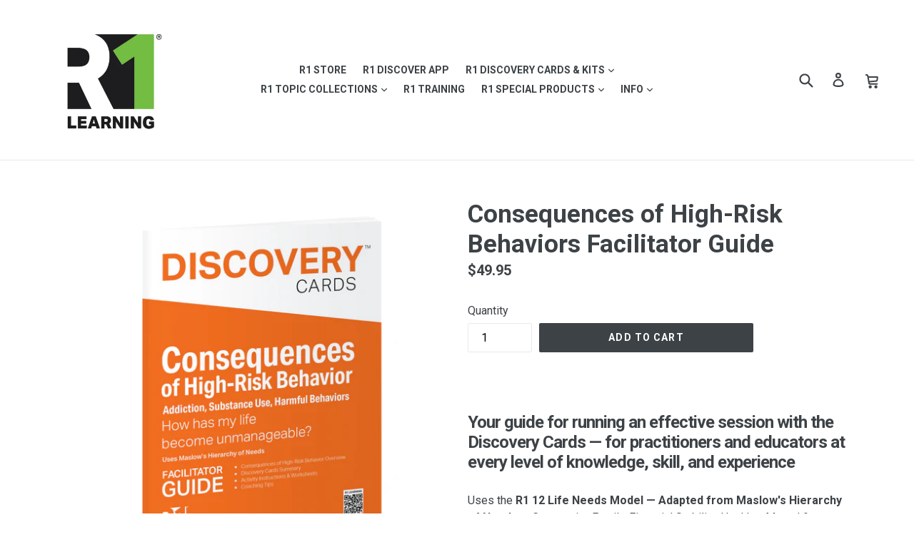

--- FILE ---
content_type: text/html; charset=utf-8
request_url: https://store.r1learning.com/products/facilitator-guide-consequences
body_size: 29379
content:
<!doctype html>
<!--[if IE 9]> <html class="ie9 no-js" lang="en"> <![endif]-->
<!--[if (gt IE 9)|!(IE)]><!--> <html class="no-js" lang="en"></html> <!--<![endif]-->
<head>
<script type="text/javascript" src="https://edge.personalizer.io/storefront/2.0.0/js/shopify/storefront.min.js?key=pzwj6-k3ah1gq4bw5i4loq-gtjje&shop=r1-recovery.myshopify.com"></script>
<script>
window.LimeSpot = window.LimeSpot === undefined ? {} : LimeSpot;
LimeSpot.PageInfo = { Type: "Product", ReferenceIdentifier: "538854031390"};

LimeSpot.StoreInfo = { Theme: "Backup 18 04 R1 Learning" };


LimeSpot.CartItems = [];
</script>





  <meta charset="utf-8">
  <meta http-equiv="X-UA-Compatible" content="IE=edge,chrome=1">
  <meta name="viewport" content="width=device-width,initial-scale=1">
  <meta name="theme-color" content="#3d4246">
  <link rel="canonical" href="https://store.r1learning.com/products/facilitator-guide-consequences">

  
    <link rel="shortcut icon" href="//store.r1learning.com/cdn/shop/files/R1-Logo_V2_32x32.png?v=1643607308" type="image/png">
  

  
  <title>
    Consequences – 99 Not Yets Discovery Cards Facilitator Guide
    
    
    
      &ndash; R1 Learning, 1815 N Utah, Arlington, VA 22207
    
  </title>

  
    <meta name="description" content="An essential companion to the Discovery Cards, the Facilitator Guide provides group leaders with everything needed to run structured, action-oriented sessions.">
  

  <!-- /snippets/social-meta-tags.liquid -->




<meta property="og:site_name" content="R1 Learning, 1815 N Utah, Arlington, VA 22207">
<meta property="og:url" content="https://store.r1learning.com/products/facilitator-guide-consequences">
<meta property="og:title" content="Consequences of High-Risk Behaviors Facilitator Guide">
<meta property="og:type" content="product">
<meta property="og:description" content="An essential companion to the Discovery Cards, the Facilitator Guide provides group leaders with everything needed to run structured, action-oriented sessions.">

  <meta property="og:price:amount" content="49.95">
  <meta property="og:price:currency" content="USD">

<meta property="og:image" content="http://store.r1learning.com/cdn/shop/files/Guide-CON_1200x1200.jpg?v=1736508910"><meta property="og:image" content="http://store.r1learning.com/cdn/shop/products/5-consequences-model-card_fa7cc4cc-8b5a-427b-8436-d103a7a50f9e_1200x1200.jpg?v=1736508910"><meta property="og:image" content="http://store.r1learning.com/cdn/shop/files/CON-Card-Spread-Hands-B-RGB_1200x1200.jpg?v=1736508910">
<meta property="og:image:secure_url" content="https://store.r1learning.com/cdn/shop/files/Guide-CON_1200x1200.jpg?v=1736508910"><meta property="og:image:secure_url" content="https://store.r1learning.com/cdn/shop/products/5-consequences-model-card_fa7cc4cc-8b5a-427b-8436-d103a7a50f9e_1200x1200.jpg?v=1736508910"><meta property="og:image:secure_url" content="https://store.r1learning.com/cdn/shop/files/CON-Card-Spread-Hands-B-RGB_1200x1200.jpg?v=1736508910">


  <meta name="twitter:site" content="@r1learning">

<meta name="twitter:card" content="summary_large_image">
<meta name="twitter:title" content="Consequences of High-Risk Behaviors Facilitator Guide">
<meta name="twitter:description" content="An essential companion to the Discovery Cards, the Facilitator Guide provides group leaders with everything needed to run structured, action-oriented sessions.">


  <link href="//store.r1learning.com/cdn/shop/t/5/assets/theme.scss.css?v=171404396607564559801743275104" rel="stylesheet" type="text/css" media="all" />
  <link href="//store.r1learning.com/cdn/shop/t/5/assets/r1custom.css?v=166295771613050196541526339934" rel="stylesheet" type="text/css" media="all" />
  

  <link href="//fonts.googleapis.com/css?family=Roboto:400,700" rel="stylesheet" type="text/css" media="all" />


  



  <script>
    var theme = {
      strings: {
        addToCart: "Add to cart",
        soldOut: "Coming Soon",
        unavailable: "Unavailable",
        showMore: "Show More",
        showLess: "Show Less",
        addressError: "Error looking up that address",
        addressNoResults: "No results for that address",
        addressQueryLimit: "You have exceeded the Google API usage limit. Consider upgrading to a \u003ca href=\"https:\/\/developers.google.com\/maps\/premium\/usage-limits\"\u003ePremium Plan\u003c\/a\u003e.",
        authError: "There was a problem authenticating your Google Maps account."
      },
      moneyFormat: "${{amount}}"
    }

    document.documentElement.className = document.documentElement.className.replace('no-js', 'js');
  </script>

  <!--[if (lte IE 9) ]><script src="//store.r1learning.com/cdn/shop/t/5/assets/match-media.min.js?v=22265819453975888031524102458" type="text/javascript"></script><![endif]-->

  

  <!--[if (gt IE 9)|!(IE)]><!--><script src="//store.r1learning.com/cdn/shop/t/5/assets/lazysizes.js?v=68441465964607740661524102457" async="async"></script><!--<![endif]-->
  <!--[if lte IE 9]><script src="//store.r1learning.com/cdn/shop/t/5/assets/lazysizes.min.js?962"></script><![endif]-->

  <!--[if (gt IE 9)|!(IE)]><!--><script src="//store.r1learning.com/cdn/shop/t/5/assets/vendor.js?v=136118274122071307521524102458" defer="defer"></script><!--<![endif]-->
  <!--[if lte IE 9]><script src="//store.r1learning.com/cdn/shop/t/5/assets/vendor.js?v=136118274122071307521524102458"></script><![endif]-->

  <!--[if (gt IE 9)|!(IE)]><!--><script src="//store.r1learning.com/cdn/shop/t/5/assets/theme.js?v=183330323817343037491524102458" defer="defer"></script><!--<![endif]-->
  <!--[if lte IE 9]><script src="//store.r1learning.com/cdn/shop/t/5/assets/theme.js?v=183330323817343037491524102458"></script><![endif]-->
  
  <script>window.performance && window.performance.mark && window.performance.mark('shopify.content_for_header.start');</script><meta id="shopify-digital-wallet" name="shopify-digital-wallet" content="/24489733/digital_wallets/dialog">
<meta name="shopify-checkout-api-token" content="12863d8e6d8c65fd1f5a27b2db433447">
<link rel="alternate" type="application/json+oembed" href="https://store.r1learning.com/products/facilitator-guide-consequences.oembed">
<script async="async" src="/checkouts/internal/preloads.js?locale=en-US"></script>
<link rel="preconnect" href="https://shop.app" crossorigin="anonymous">
<script async="async" src="https://shop.app/checkouts/internal/preloads.js?locale=en-US&shop_id=24489733" crossorigin="anonymous"></script>
<script id="apple-pay-shop-capabilities" type="application/json">{"shopId":24489733,"countryCode":"US","currencyCode":"USD","merchantCapabilities":["supports3DS"],"merchantId":"gid:\/\/shopify\/Shop\/24489733","merchantName":"R1 Learning, 1815 N Utah, Arlington, VA 22207","requiredBillingContactFields":["postalAddress","email","phone"],"requiredShippingContactFields":["postalAddress","email","phone"],"shippingType":"shipping","supportedNetworks":["visa","masterCard","amex","discover","elo","jcb"],"total":{"type":"pending","label":"R1 Learning, 1815 N Utah, Arlington, VA 22207","amount":"1.00"},"shopifyPaymentsEnabled":true,"supportsSubscriptions":true}</script>
<script id="shopify-features" type="application/json">{"accessToken":"12863d8e6d8c65fd1f5a27b2db433447","betas":["rich-media-storefront-analytics"],"domain":"store.r1learning.com","predictiveSearch":true,"shopId":24489733,"locale":"en"}</script>
<script>var Shopify = Shopify || {};
Shopify.shop = "r1-recovery.myshopify.com";
Shopify.locale = "en";
Shopify.currency = {"active":"USD","rate":"1.0"};
Shopify.country = "US";
Shopify.theme = {"name":"Backup 18 04 R1 Learning","id":12276531294,"schema_name":"Debut","schema_version":"1.9.0","theme_store_id":796,"role":"main"};
Shopify.theme.handle = "null";
Shopify.theme.style = {"id":null,"handle":null};
Shopify.cdnHost = "store.r1learning.com/cdn";
Shopify.routes = Shopify.routes || {};
Shopify.routes.root = "/";</script>
<script type="module">!function(o){(o.Shopify=o.Shopify||{}).modules=!0}(window);</script>
<script>!function(o){function n(){var o=[];function n(){o.push(Array.prototype.slice.apply(arguments))}return n.q=o,n}var t=o.Shopify=o.Shopify||{};t.loadFeatures=n(),t.autoloadFeatures=n()}(window);</script>
<script>
  window.ShopifyPay = window.ShopifyPay || {};
  window.ShopifyPay.apiHost = "shop.app\/pay";
  window.ShopifyPay.redirectState = null;
</script>
<script id="shop-js-analytics" type="application/json">{"pageType":"product"}</script>
<script defer="defer" async type="module" src="//store.r1learning.com/cdn/shopifycloud/shop-js/modules/v2/client.init-shop-cart-sync_DtuiiIyl.en.esm.js"></script>
<script defer="defer" async type="module" src="//store.r1learning.com/cdn/shopifycloud/shop-js/modules/v2/chunk.common_CUHEfi5Q.esm.js"></script>
<script type="module">
  await import("//store.r1learning.com/cdn/shopifycloud/shop-js/modules/v2/client.init-shop-cart-sync_DtuiiIyl.en.esm.js");
await import("//store.r1learning.com/cdn/shopifycloud/shop-js/modules/v2/chunk.common_CUHEfi5Q.esm.js");

  window.Shopify.SignInWithShop?.initShopCartSync?.({"fedCMEnabled":true,"windoidEnabled":true});

</script>
<script>
  window.Shopify = window.Shopify || {};
  if (!window.Shopify.featureAssets) window.Shopify.featureAssets = {};
  window.Shopify.featureAssets['shop-js'] = {"shop-cart-sync":["modules/v2/client.shop-cart-sync_DFoTY42P.en.esm.js","modules/v2/chunk.common_CUHEfi5Q.esm.js"],"init-fed-cm":["modules/v2/client.init-fed-cm_D2UNy1i2.en.esm.js","modules/v2/chunk.common_CUHEfi5Q.esm.js"],"init-shop-email-lookup-coordinator":["modules/v2/client.init-shop-email-lookup-coordinator_BQEe2rDt.en.esm.js","modules/v2/chunk.common_CUHEfi5Q.esm.js"],"shop-cash-offers":["modules/v2/client.shop-cash-offers_3CTtReFF.en.esm.js","modules/v2/chunk.common_CUHEfi5Q.esm.js","modules/v2/chunk.modal_BewljZkx.esm.js"],"shop-button":["modules/v2/client.shop-button_C6oxCjDL.en.esm.js","modules/v2/chunk.common_CUHEfi5Q.esm.js"],"init-windoid":["modules/v2/client.init-windoid_5pix8xhK.en.esm.js","modules/v2/chunk.common_CUHEfi5Q.esm.js"],"avatar":["modules/v2/client.avatar_BTnouDA3.en.esm.js"],"init-shop-cart-sync":["modules/v2/client.init-shop-cart-sync_DtuiiIyl.en.esm.js","modules/v2/chunk.common_CUHEfi5Q.esm.js"],"shop-toast-manager":["modules/v2/client.shop-toast-manager_BYv_8cH1.en.esm.js","modules/v2/chunk.common_CUHEfi5Q.esm.js"],"pay-button":["modules/v2/client.pay-button_FnF9EIkY.en.esm.js","modules/v2/chunk.common_CUHEfi5Q.esm.js"],"shop-login-button":["modules/v2/client.shop-login-button_CH1KUpOf.en.esm.js","modules/v2/chunk.common_CUHEfi5Q.esm.js","modules/v2/chunk.modal_BewljZkx.esm.js"],"init-customer-accounts-sign-up":["modules/v2/client.init-customer-accounts-sign-up_aj7QGgYS.en.esm.js","modules/v2/client.shop-login-button_CH1KUpOf.en.esm.js","modules/v2/chunk.common_CUHEfi5Q.esm.js","modules/v2/chunk.modal_BewljZkx.esm.js"],"init-shop-for-new-customer-accounts":["modules/v2/client.init-shop-for-new-customer-accounts_NbnYRf_7.en.esm.js","modules/v2/client.shop-login-button_CH1KUpOf.en.esm.js","modules/v2/chunk.common_CUHEfi5Q.esm.js","modules/v2/chunk.modal_BewljZkx.esm.js"],"init-customer-accounts":["modules/v2/client.init-customer-accounts_ppedhqCH.en.esm.js","modules/v2/client.shop-login-button_CH1KUpOf.en.esm.js","modules/v2/chunk.common_CUHEfi5Q.esm.js","modules/v2/chunk.modal_BewljZkx.esm.js"],"shop-follow-button":["modules/v2/client.shop-follow-button_CMIBBa6u.en.esm.js","modules/v2/chunk.common_CUHEfi5Q.esm.js","modules/v2/chunk.modal_BewljZkx.esm.js"],"lead-capture":["modules/v2/client.lead-capture_But0hIyf.en.esm.js","modules/v2/chunk.common_CUHEfi5Q.esm.js","modules/v2/chunk.modal_BewljZkx.esm.js"],"checkout-modal":["modules/v2/client.checkout-modal_BBxc70dQ.en.esm.js","modules/v2/chunk.common_CUHEfi5Q.esm.js","modules/v2/chunk.modal_BewljZkx.esm.js"],"shop-login":["modules/v2/client.shop-login_hM3Q17Kl.en.esm.js","modules/v2/chunk.common_CUHEfi5Q.esm.js","modules/v2/chunk.modal_BewljZkx.esm.js"],"payment-terms":["modules/v2/client.payment-terms_CAtGlQYS.en.esm.js","modules/v2/chunk.common_CUHEfi5Q.esm.js","modules/v2/chunk.modal_BewljZkx.esm.js"]};
</script>
<script>(function() {
  var isLoaded = false;
  function asyncLoad() {
    if (isLoaded) return;
    isLoaded = true;
    var urls = ["https:\/\/sapp.multivariants.com\/gate\/out\/sys\/js\/init.js?shop=r1-recovery.myshopify.com","https:\/\/edge.personalizer.io\/storefront\/2.0.0\/js\/shopify\/storefront.min.js?key=pzwj6-k3ah1gq4bw5i4loq-gtjje\u0026shop=r1-recovery.myshopify.com","https:\/\/api-na1.hubapi.com\/scriptloader\/v1\/7986652.js?shop=r1-recovery.myshopify.com"];
    for (var i = 0; i < urls.length; i++) {
      var s = document.createElement('script');
      s.type = 'text/javascript';
      s.async = true;
      s.src = urls[i];
      var x = document.getElementsByTagName('script')[0];
      x.parentNode.insertBefore(s, x);
    }
  };
  if(window.attachEvent) {
    window.attachEvent('onload', asyncLoad);
  } else {
    window.addEventListener('load', asyncLoad, false);
  }
})();</script>
<script id="__st">var __st={"a":24489733,"offset":-28800,"reqid":"a26f5469-fc9e-4c79-b3b3-853a942a69c5-1767180857","pageurl":"store.r1learning.com\/products\/facilitator-guide-consequences","u":"87719bbcea95","p":"product","rtyp":"product","rid":538854031390};</script>
<script>window.ShopifyPaypalV4VisibilityTracking = true;</script>
<script id="captcha-bootstrap">!function(){'use strict';const t='contact',e='account',n='new_comment',o=[[t,t],['blogs',n],['comments',n],[t,'customer']],c=[[e,'customer_login'],[e,'guest_login'],[e,'recover_customer_password'],[e,'create_customer']],r=t=>t.map((([t,e])=>`form[action*='/${t}']:not([data-nocaptcha='true']) input[name='form_type'][value='${e}']`)).join(','),a=t=>()=>t?[...document.querySelectorAll(t)].map((t=>t.form)):[];function s(){const t=[...o],e=r(t);return a(e)}const i='password',u='form_key',d=['recaptcha-v3-token','g-recaptcha-response','h-captcha-response',i],f=()=>{try{return window.sessionStorage}catch{return}},m='__shopify_v',_=t=>t.elements[u];function p(t,e,n=!1){try{const o=window.sessionStorage,c=JSON.parse(o.getItem(e)),{data:r}=function(t){const{data:e,action:n}=t;return t[m]||n?{data:e,action:n}:{data:t,action:n}}(c);for(const[e,n]of Object.entries(r))t.elements[e]&&(t.elements[e].value=n);n&&o.removeItem(e)}catch(o){console.error('form repopulation failed',{error:o})}}const l='form_type',E='cptcha';function T(t){t.dataset[E]=!0}const w=window,h=w.document,L='Shopify',v='ce_forms',y='captcha';let A=!1;((t,e)=>{const n=(g='f06e6c50-85a8-45c8-87d0-21a2b65856fe',I='https://cdn.shopify.com/shopifycloud/storefront-forms-hcaptcha/ce_storefront_forms_captcha_hcaptcha.v1.5.2.iife.js',D={infoText:'Protected by hCaptcha',privacyText:'Privacy',termsText:'Terms'},(t,e,n)=>{const o=w[L][v],c=o.bindForm;if(c)return c(t,g,e,D).then(n);var r;o.q.push([[t,g,e,D],n]),r=I,A||(h.body.append(Object.assign(h.createElement('script'),{id:'captcha-provider',async:!0,src:r})),A=!0)});var g,I,D;w[L]=w[L]||{},w[L][v]=w[L][v]||{},w[L][v].q=[],w[L][y]=w[L][y]||{},w[L][y].protect=function(t,e){n(t,void 0,e),T(t)},Object.freeze(w[L][y]),function(t,e,n,w,h,L){const[v,y,A,g]=function(t,e,n){const i=e?o:[],u=t?c:[],d=[...i,...u],f=r(d),m=r(i),_=r(d.filter((([t,e])=>n.includes(e))));return[a(f),a(m),a(_),s()]}(w,h,L),I=t=>{const e=t.target;return e instanceof HTMLFormElement?e:e&&e.form},D=t=>v().includes(t);t.addEventListener('submit',(t=>{const e=I(t);if(!e)return;const n=D(e)&&!e.dataset.hcaptchaBound&&!e.dataset.recaptchaBound,o=_(e),c=g().includes(e)&&(!o||!o.value);(n||c)&&t.preventDefault(),c&&!n&&(function(t){try{if(!f())return;!function(t){const e=f();if(!e)return;const n=_(t);if(!n)return;const o=n.value;o&&e.removeItem(o)}(t);const e=Array.from(Array(32),(()=>Math.random().toString(36)[2])).join('');!function(t,e){_(t)||t.append(Object.assign(document.createElement('input'),{type:'hidden',name:u})),t.elements[u].value=e}(t,e),function(t,e){const n=f();if(!n)return;const o=[...t.querySelectorAll(`input[type='${i}']`)].map((({name:t})=>t)),c=[...d,...o],r={};for(const[a,s]of new FormData(t).entries())c.includes(a)||(r[a]=s);n.setItem(e,JSON.stringify({[m]:1,action:t.action,data:r}))}(t,e)}catch(e){console.error('failed to persist form',e)}}(e),e.submit())}));const S=(t,e)=>{t&&!t.dataset[E]&&(n(t,e.some((e=>e===t))),T(t))};for(const o of['focusin','change'])t.addEventListener(o,(t=>{const e=I(t);D(e)&&S(e,y())}));const B=e.get('form_key'),M=e.get(l),P=B&&M;t.addEventListener('DOMContentLoaded',(()=>{const t=y();if(P)for(const e of t)e.elements[l].value===M&&p(e,B);[...new Set([...A(),...v().filter((t=>'true'===t.dataset.shopifyCaptcha))])].forEach((e=>S(e,t)))}))}(h,new URLSearchParams(w.location.search),n,t,e,['guest_login'])})(!0,!0)}();</script>
<script integrity="sha256-4kQ18oKyAcykRKYeNunJcIwy7WH5gtpwJnB7kiuLZ1E=" data-source-attribution="shopify.loadfeatures" defer="defer" src="//store.r1learning.com/cdn/shopifycloud/storefront/assets/storefront/load_feature-a0a9edcb.js" crossorigin="anonymous"></script>
<script crossorigin="anonymous" defer="defer" src="//store.r1learning.com/cdn/shopifycloud/storefront/assets/shopify_pay/storefront-65b4c6d7.js?v=20250812"></script>
<script data-source-attribution="shopify.dynamic_checkout.dynamic.init">var Shopify=Shopify||{};Shopify.PaymentButton=Shopify.PaymentButton||{isStorefrontPortableWallets:!0,init:function(){window.Shopify.PaymentButton.init=function(){};var t=document.createElement("script");t.src="https://store.r1learning.com/cdn/shopifycloud/portable-wallets/latest/portable-wallets.en.js",t.type="module",document.head.appendChild(t)}};
</script>
<script data-source-attribution="shopify.dynamic_checkout.buyer_consent">
  function portableWalletsHideBuyerConsent(e){var t=document.getElementById("shopify-buyer-consent"),n=document.getElementById("shopify-subscription-policy-button");t&&n&&(t.classList.add("hidden"),t.setAttribute("aria-hidden","true"),n.removeEventListener("click",e))}function portableWalletsShowBuyerConsent(e){var t=document.getElementById("shopify-buyer-consent"),n=document.getElementById("shopify-subscription-policy-button");t&&n&&(t.classList.remove("hidden"),t.removeAttribute("aria-hidden"),n.addEventListener("click",e))}window.Shopify?.PaymentButton&&(window.Shopify.PaymentButton.hideBuyerConsent=portableWalletsHideBuyerConsent,window.Shopify.PaymentButton.showBuyerConsent=portableWalletsShowBuyerConsent);
</script>
<script data-source-attribution="shopify.dynamic_checkout.cart.bootstrap">document.addEventListener("DOMContentLoaded",(function(){function t(){return document.querySelector("shopify-accelerated-checkout-cart, shopify-accelerated-checkout")}if(t())Shopify.PaymentButton.init();else{new MutationObserver((function(e,n){t()&&(Shopify.PaymentButton.init(),n.disconnect())})).observe(document.body,{childList:!0,subtree:!0})}}));
</script>
<link id="shopify-accelerated-checkout-styles" rel="stylesheet" media="screen" href="https://store.r1learning.com/cdn/shopifycloud/portable-wallets/latest/accelerated-checkout-backwards-compat.css" crossorigin="anonymous">
<style id="shopify-accelerated-checkout-cart">
        #shopify-buyer-consent {
  margin-top: 1em;
  display: inline-block;
  width: 100%;
}

#shopify-buyer-consent.hidden {
  display: none;
}

#shopify-subscription-policy-button {
  background: none;
  border: none;
  padding: 0;
  text-decoration: underline;
  font-size: inherit;
  cursor: pointer;
}

#shopify-subscription-policy-button::before {
  box-shadow: none;
}

      </style>

<script>window.performance && window.performance.mark && window.performance.mark('shopify.content_for_header.end');</script>
  <!-- Start of HubSpot Embed Code -->
  <script type="text/javascript" id="hs-script-loader" async defer src="//js.hs-scripts.com/7986652.js"></script>
  <!-- End of HubSpot Embed Code -->

  
  <script src="https://static.rechargecdn.com/assets/storefront/recharge-client-1.30.0.min.js"></script>
  <script src="https://static.rechargecdn.com/static/js/widget.js"></script>



<script type="text/javascript" id="loop-subscription-script" src="//store.r1learning.com/cdn/shop/t/5/assets/loop-widget.js?v=105980863229066685481743310230"></script>
<link href="https://monorail-edge.shopifysvc.com" rel="dns-prefetch">
<script>(function(){if ("sendBeacon" in navigator && "performance" in window) {try {var session_token_from_headers = performance.getEntriesByType('navigation')[0].serverTiming.find(x => x.name == '_s').description;} catch {var session_token_from_headers = undefined;}var session_cookie_matches = document.cookie.match(/_shopify_s=([^;]*)/);var session_token_from_cookie = session_cookie_matches && session_cookie_matches.length === 2 ? session_cookie_matches[1] : "";var session_token = session_token_from_headers || session_token_from_cookie || "";function handle_abandonment_event(e) {var entries = performance.getEntries().filter(function(entry) {return /monorail-edge.shopifysvc.com/.test(entry.name);});if (!window.abandonment_tracked && entries.length === 0) {window.abandonment_tracked = true;var currentMs = Date.now();var navigation_start = performance.timing.navigationStart;var payload = {shop_id: 24489733,url: window.location.href,navigation_start,duration: currentMs - navigation_start,session_token,page_type: "product"};window.navigator.sendBeacon("https://monorail-edge.shopifysvc.com/v1/produce", JSON.stringify({schema_id: "online_store_buyer_site_abandonment/1.1",payload: payload,metadata: {event_created_at_ms: currentMs,event_sent_at_ms: currentMs}}));}}window.addEventListener('pagehide', handle_abandonment_event);}}());</script>
<script id="web-pixels-manager-setup">(function e(e,d,r,n,o){if(void 0===o&&(o={}),!Boolean(null===(a=null===(i=window.Shopify)||void 0===i?void 0:i.analytics)||void 0===a?void 0:a.replayQueue)){var i,a;window.Shopify=window.Shopify||{};var t=window.Shopify;t.analytics=t.analytics||{};var s=t.analytics;s.replayQueue=[],s.publish=function(e,d,r){return s.replayQueue.push([e,d,r]),!0};try{self.performance.mark("wpm:start")}catch(e){}var l=function(){var e={modern:/Edge?\/(1{2}[4-9]|1[2-9]\d|[2-9]\d{2}|\d{4,})\.\d+(\.\d+|)|Firefox\/(1{2}[4-9]|1[2-9]\d|[2-9]\d{2}|\d{4,})\.\d+(\.\d+|)|Chrom(ium|e)\/(9{2}|\d{3,})\.\d+(\.\d+|)|(Maci|X1{2}).+ Version\/(15\.\d+|(1[6-9]|[2-9]\d|\d{3,})\.\d+)([,.]\d+|)( \(\w+\)|)( Mobile\/\w+|) Safari\/|Chrome.+OPR\/(9{2}|\d{3,})\.\d+\.\d+|(CPU[ +]OS|iPhone[ +]OS|CPU[ +]iPhone|CPU IPhone OS|CPU iPad OS)[ +]+(15[._]\d+|(1[6-9]|[2-9]\d|\d{3,})[._]\d+)([._]\d+|)|Android:?[ /-](13[3-9]|1[4-9]\d|[2-9]\d{2}|\d{4,})(\.\d+|)(\.\d+|)|Android.+Firefox\/(13[5-9]|1[4-9]\d|[2-9]\d{2}|\d{4,})\.\d+(\.\d+|)|Android.+Chrom(ium|e)\/(13[3-9]|1[4-9]\d|[2-9]\d{2}|\d{4,})\.\d+(\.\d+|)|SamsungBrowser\/([2-9]\d|\d{3,})\.\d+/,legacy:/Edge?\/(1[6-9]|[2-9]\d|\d{3,})\.\d+(\.\d+|)|Firefox\/(5[4-9]|[6-9]\d|\d{3,})\.\d+(\.\d+|)|Chrom(ium|e)\/(5[1-9]|[6-9]\d|\d{3,})\.\d+(\.\d+|)([\d.]+$|.*Safari\/(?![\d.]+ Edge\/[\d.]+$))|(Maci|X1{2}).+ Version\/(10\.\d+|(1[1-9]|[2-9]\d|\d{3,})\.\d+)([,.]\d+|)( \(\w+\)|)( Mobile\/\w+|) Safari\/|Chrome.+OPR\/(3[89]|[4-9]\d|\d{3,})\.\d+\.\d+|(CPU[ +]OS|iPhone[ +]OS|CPU[ +]iPhone|CPU IPhone OS|CPU iPad OS)[ +]+(10[._]\d+|(1[1-9]|[2-9]\d|\d{3,})[._]\d+)([._]\d+|)|Android:?[ /-](13[3-9]|1[4-9]\d|[2-9]\d{2}|\d{4,})(\.\d+|)(\.\d+|)|Mobile Safari.+OPR\/([89]\d|\d{3,})\.\d+\.\d+|Android.+Firefox\/(13[5-9]|1[4-9]\d|[2-9]\d{2}|\d{4,})\.\d+(\.\d+|)|Android.+Chrom(ium|e)\/(13[3-9]|1[4-9]\d|[2-9]\d{2}|\d{4,})\.\d+(\.\d+|)|Android.+(UC? ?Browser|UCWEB|U3)[ /]?(15\.([5-9]|\d{2,})|(1[6-9]|[2-9]\d|\d{3,})\.\d+)\.\d+|SamsungBrowser\/(5\.\d+|([6-9]|\d{2,})\.\d+)|Android.+MQ{2}Browser\/(14(\.(9|\d{2,})|)|(1[5-9]|[2-9]\d|\d{3,})(\.\d+|))(\.\d+|)|K[Aa][Ii]OS\/(3\.\d+|([4-9]|\d{2,})\.\d+)(\.\d+|)/},d=e.modern,r=e.legacy,n=navigator.userAgent;return n.match(d)?"modern":n.match(r)?"legacy":"unknown"}(),u="modern"===l?"modern":"legacy",c=(null!=n?n:{modern:"",legacy:""})[u],f=function(e){return[e.baseUrl,"/wpm","/b",e.hashVersion,"modern"===e.buildTarget?"m":"l",".js"].join("")}({baseUrl:d,hashVersion:r,buildTarget:u}),m=function(e){var d=e.version,r=e.bundleTarget,n=e.surface,o=e.pageUrl,i=e.monorailEndpoint;return{emit:function(e){var a=e.status,t=e.errorMsg,s=(new Date).getTime(),l=JSON.stringify({metadata:{event_sent_at_ms:s},events:[{schema_id:"web_pixels_manager_load/3.1",payload:{version:d,bundle_target:r,page_url:o,status:a,surface:n,error_msg:t},metadata:{event_created_at_ms:s}}]});if(!i)return console&&console.warn&&console.warn("[Web Pixels Manager] No Monorail endpoint provided, skipping logging."),!1;try{return self.navigator.sendBeacon.bind(self.navigator)(i,l)}catch(e){}var u=new XMLHttpRequest;try{return u.open("POST",i,!0),u.setRequestHeader("Content-Type","text/plain"),u.send(l),!0}catch(e){return console&&console.warn&&console.warn("[Web Pixels Manager] Got an unhandled error while logging to Monorail."),!1}}}}({version:r,bundleTarget:l,surface:e.surface,pageUrl:self.location.href,monorailEndpoint:e.monorailEndpoint});try{o.browserTarget=l,function(e){var d=e.src,r=e.async,n=void 0===r||r,o=e.onload,i=e.onerror,a=e.sri,t=e.scriptDataAttributes,s=void 0===t?{}:t,l=document.createElement("script"),u=document.querySelector("head"),c=document.querySelector("body");if(l.async=n,l.src=d,a&&(l.integrity=a,l.crossOrigin="anonymous"),s)for(var f in s)if(Object.prototype.hasOwnProperty.call(s,f))try{l.dataset[f]=s[f]}catch(e){}if(o&&l.addEventListener("load",o),i&&l.addEventListener("error",i),u)u.appendChild(l);else{if(!c)throw new Error("Did not find a head or body element to append the script");c.appendChild(l)}}({src:f,async:!0,onload:function(){if(!function(){var e,d;return Boolean(null===(d=null===(e=window.Shopify)||void 0===e?void 0:e.analytics)||void 0===d?void 0:d.initialized)}()){var d=window.webPixelsManager.init(e)||void 0;if(d){var r=window.Shopify.analytics;r.replayQueue.forEach((function(e){var r=e[0],n=e[1],o=e[2];d.publishCustomEvent(r,n,o)})),r.replayQueue=[],r.publish=d.publishCustomEvent,r.visitor=d.visitor,r.initialized=!0}}},onerror:function(){return m.emit({status:"failed",errorMsg:"".concat(f," has failed to load")})},sri:function(e){var d=/^sha384-[A-Za-z0-9+/=]+$/;return"string"==typeof e&&d.test(e)}(c)?c:"",scriptDataAttributes:o}),m.emit({status:"loading"})}catch(e){m.emit({status:"failed",errorMsg:(null==e?void 0:e.message)||"Unknown error"})}}})({shopId: 24489733,storefrontBaseUrl: "https://store.r1learning.com",extensionsBaseUrl: "https://extensions.shopifycdn.com/cdn/shopifycloud/web-pixels-manager",monorailEndpoint: "https://monorail-edge.shopifysvc.com/unstable/produce_batch",surface: "storefront-renderer",enabledBetaFlags: ["2dca8a86","a0d5f9d2"],webPixelsConfigList: [{"id":"841384030","configuration":"{\"accountID\":\"r1-recovery\"}","eventPayloadVersion":"v1","runtimeContext":"STRICT","scriptVersion":"e049d423f49471962495acbe58da1904","type":"APP","apiClientId":32196493313,"privacyPurposes":["ANALYTICS","MARKETING","SALE_OF_DATA"],"dataSharingAdjustments":{"protectedCustomerApprovalScopes":["read_customer_address","read_customer_email","read_customer_name","read_customer_personal_data","read_customer_phone"]}},{"id":"794132574","configuration":"{\"subscriberKey\":\"gq3je-ceo3st1a4pyk5pq4nsd-dmdsd\"}","eventPayloadVersion":"v1","runtimeContext":"STRICT","scriptVersion":"7f2756b79c173d049d70f9666ae55467","type":"APP","apiClientId":155369,"privacyPurposes":["ANALYTICS","PREFERENCES"],"dataSharingAdjustments":{"protectedCustomerApprovalScopes":["read_customer_address","read_customer_email","read_customer_name","read_customer_personal_data","read_customer_phone"]}},{"id":"386269278","configuration":"{\"config\":\"{\\\"pixel_id\\\":\\\"G-SYL6HFTN30\\\",\\\"gtag_events\\\":[{\\\"type\\\":\\\"purchase\\\",\\\"action_label\\\":\\\"G-SYL6HFTN30\\\"},{\\\"type\\\":\\\"page_view\\\",\\\"action_label\\\":\\\"G-SYL6HFTN30\\\"},{\\\"type\\\":\\\"view_item\\\",\\\"action_label\\\":\\\"G-SYL6HFTN30\\\"},{\\\"type\\\":\\\"search\\\",\\\"action_label\\\":\\\"G-SYL6HFTN30\\\"},{\\\"type\\\":\\\"add_to_cart\\\",\\\"action_label\\\":\\\"G-SYL6HFTN30\\\"},{\\\"type\\\":\\\"begin_checkout\\\",\\\"action_label\\\":\\\"G-SYL6HFTN30\\\"},{\\\"type\\\":\\\"add_payment_info\\\",\\\"action_label\\\":\\\"G-SYL6HFTN30\\\"}],\\\"enable_monitoring_mode\\\":false}\"}","eventPayloadVersion":"v1","runtimeContext":"OPEN","scriptVersion":"b2a88bafab3e21179ed38636efcd8a93","type":"APP","apiClientId":1780363,"privacyPurposes":[],"dataSharingAdjustments":{"protectedCustomerApprovalScopes":["read_customer_address","read_customer_email","read_customer_name","read_customer_personal_data","read_customer_phone"]}},{"id":"shopify-app-pixel","configuration":"{}","eventPayloadVersion":"v1","runtimeContext":"STRICT","scriptVersion":"0450","apiClientId":"shopify-pixel","type":"APP","privacyPurposes":["ANALYTICS","MARKETING"]},{"id":"shopify-custom-pixel","eventPayloadVersion":"v1","runtimeContext":"LAX","scriptVersion":"0450","apiClientId":"shopify-pixel","type":"CUSTOM","privacyPurposes":["ANALYTICS","MARKETING"]}],isMerchantRequest: false,initData: {"shop":{"name":"R1 Learning, 1815 N Utah, Arlington, VA 22207","paymentSettings":{"currencyCode":"USD"},"myshopifyDomain":"r1-recovery.myshopify.com","countryCode":"US","storefrontUrl":"https:\/\/store.r1learning.com"},"customer":null,"cart":null,"checkout":null,"productVariants":[{"price":{"amount":49.95,"currencyCode":"USD"},"product":{"title":"Consequences of High-Risk Behaviors Facilitator Guide","vendor":"R1 Learning","id":"538854031390","untranslatedTitle":"Consequences of High-Risk Behaviors Facilitator Guide","url":"\/products\/facilitator-guide-consequences","type":"Facilitator Guide"},"id":"7537171890206","image":{"src":"\/\/store.r1learning.com\/cdn\/shop\/files\/Guide-CON.jpg?v=1736508910"},"sku":"FGS-CHB-001-01","title":"Default Title","untranslatedTitle":"Default Title"}],"purchasingCompany":null},},"https://store.r1learning.com/cdn","da62cc92w68dfea28pcf9825a4m392e00d0",{"modern":"","legacy":""},{"shopId":"24489733","storefrontBaseUrl":"https:\/\/store.r1learning.com","extensionBaseUrl":"https:\/\/extensions.shopifycdn.com\/cdn\/shopifycloud\/web-pixels-manager","surface":"storefront-renderer","enabledBetaFlags":"[\"2dca8a86\", \"a0d5f9d2\"]","isMerchantRequest":"false","hashVersion":"da62cc92w68dfea28pcf9825a4m392e00d0","publish":"custom","events":"[[\"page_viewed\",{}],[\"product_viewed\",{\"productVariant\":{\"price\":{\"amount\":49.95,\"currencyCode\":\"USD\"},\"product\":{\"title\":\"Consequences of High-Risk Behaviors Facilitator Guide\",\"vendor\":\"R1 Learning\",\"id\":\"538854031390\",\"untranslatedTitle\":\"Consequences of High-Risk Behaviors Facilitator Guide\",\"url\":\"\/products\/facilitator-guide-consequences\",\"type\":\"Facilitator Guide\"},\"id\":\"7537171890206\",\"image\":{\"src\":\"\/\/store.r1learning.com\/cdn\/shop\/files\/Guide-CON.jpg?v=1736508910\"},\"sku\":\"FGS-CHB-001-01\",\"title\":\"Default Title\",\"untranslatedTitle\":\"Default Title\"}}]]"});</script><script>
  window.ShopifyAnalytics = window.ShopifyAnalytics || {};
  window.ShopifyAnalytics.meta = window.ShopifyAnalytics.meta || {};
  window.ShopifyAnalytics.meta.currency = 'USD';
  var meta = {"product":{"id":538854031390,"gid":"gid:\/\/shopify\/Product\/538854031390","vendor":"R1 Learning","type":"Facilitator Guide","handle":"facilitator-guide-consequences","variants":[{"id":7537171890206,"price":4995,"name":"Consequences of High-Risk Behaviors Facilitator Guide","public_title":null,"sku":"FGS-CHB-001-01"}],"remote":false},"page":{"pageType":"product","resourceType":"product","resourceId":538854031390,"requestId":"a26f5469-fc9e-4c79-b3b3-853a942a69c5-1767180857"}};
  for (var attr in meta) {
    window.ShopifyAnalytics.meta[attr] = meta[attr];
  }
</script>
<script class="analytics">
  (function () {
    var customDocumentWrite = function(content) {
      var jquery = null;

      if (window.jQuery) {
        jquery = window.jQuery;
      } else if (window.Checkout && window.Checkout.$) {
        jquery = window.Checkout.$;
      }

      if (jquery) {
        jquery('body').append(content);
      }
    };

    var hasLoggedConversion = function(token) {
      if (token) {
        return document.cookie.indexOf('loggedConversion=' + token) !== -1;
      }
      return false;
    }

    var setCookieIfConversion = function(token) {
      if (token) {
        var twoMonthsFromNow = new Date(Date.now());
        twoMonthsFromNow.setMonth(twoMonthsFromNow.getMonth() + 2);

        document.cookie = 'loggedConversion=' + token + '; expires=' + twoMonthsFromNow;
      }
    }

    var trekkie = window.ShopifyAnalytics.lib = window.trekkie = window.trekkie || [];
    if (trekkie.integrations) {
      return;
    }
    trekkie.methods = [
      'identify',
      'page',
      'ready',
      'track',
      'trackForm',
      'trackLink'
    ];
    trekkie.factory = function(method) {
      return function() {
        var args = Array.prototype.slice.call(arguments);
        args.unshift(method);
        trekkie.push(args);
        return trekkie;
      };
    };
    for (var i = 0; i < trekkie.methods.length; i++) {
      var key = trekkie.methods[i];
      trekkie[key] = trekkie.factory(key);
    }
    trekkie.load = function(config) {
      trekkie.config = config || {};
      trekkie.config.initialDocumentCookie = document.cookie;
      var first = document.getElementsByTagName('script')[0];
      var script = document.createElement('script');
      script.type = 'text/javascript';
      script.onerror = function(e) {
        var scriptFallback = document.createElement('script');
        scriptFallback.type = 'text/javascript';
        scriptFallback.onerror = function(error) {
                var Monorail = {
      produce: function produce(monorailDomain, schemaId, payload) {
        var currentMs = new Date().getTime();
        var event = {
          schema_id: schemaId,
          payload: payload,
          metadata: {
            event_created_at_ms: currentMs,
            event_sent_at_ms: currentMs
          }
        };
        return Monorail.sendRequest("https://" + monorailDomain + "/v1/produce", JSON.stringify(event));
      },
      sendRequest: function sendRequest(endpointUrl, payload) {
        // Try the sendBeacon API
        if (window && window.navigator && typeof window.navigator.sendBeacon === 'function' && typeof window.Blob === 'function' && !Monorail.isIos12()) {
          var blobData = new window.Blob([payload], {
            type: 'text/plain'
          });

          if (window.navigator.sendBeacon(endpointUrl, blobData)) {
            return true;
          } // sendBeacon was not successful

        } // XHR beacon

        var xhr = new XMLHttpRequest();

        try {
          xhr.open('POST', endpointUrl);
          xhr.setRequestHeader('Content-Type', 'text/plain');
          xhr.send(payload);
        } catch (e) {
          console.log(e);
        }

        return false;
      },
      isIos12: function isIos12() {
        return window.navigator.userAgent.lastIndexOf('iPhone; CPU iPhone OS 12_') !== -1 || window.navigator.userAgent.lastIndexOf('iPad; CPU OS 12_') !== -1;
      }
    };
    Monorail.produce('monorail-edge.shopifysvc.com',
      'trekkie_storefront_load_errors/1.1',
      {shop_id: 24489733,
      theme_id: 12276531294,
      app_name: "storefront",
      context_url: window.location.href,
      source_url: "//store.r1learning.com/cdn/s/trekkie.storefront.8f32c7f0b513e73f3235c26245676203e1209161.min.js"});

        };
        scriptFallback.async = true;
        scriptFallback.src = '//store.r1learning.com/cdn/s/trekkie.storefront.8f32c7f0b513e73f3235c26245676203e1209161.min.js';
        first.parentNode.insertBefore(scriptFallback, first);
      };
      script.async = true;
      script.src = '//store.r1learning.com/cdn/s/trekkie.storefront.8f32c7f0b513e73f3235c26245676203e1209161.min.js';
      first.parentNode.insertBefore(script, first);
    };
    trekkie.load(
      {"Trekkie":{"appName":"storefront","development":false,"defaultAttributes":{"shopId":24489733,"isMerchantRequest":null,"themeId":12276531294,"themeCityHash":"13201184934961936626","contentLanguage":"en","currency":"USD","eventMetadataId":"3f3a582e-1aae-46fe-b5d1-cbcf3d8ff676"},"isServerSideCookieWritingEnabled":true,"monorailRegion":"shop_domain","enabledBetaFlags":["65f19447"]},"Session Attribution":{},"S2S":{"facebookCapiEnabled":false,"source":"trekkie-storefront-renderer","apiClientId":580111}}
    );

    var loaded = false;
    trekkie.ready(function() {
      if (loaded) return;
      loaded = true;

      window.ShopifyAnalytics.lib = window.trekkie;

      var originalDocumentWrite = document.write;
      document.write = customDocumentWrite;
      try { window.ShopifyAnalytics.merchantGoogleAnalytics.call(this); } catch(error) {};
      document.write = originalDocumentWrite;

      window.ShopifyAnalytics.lib.page(null,{"pageType":"product","resourceType":"product","resourceId":538854031390,"requestId":"a26f5469-fc9e-4c79-b3b3-853a942a69c5-1767180857","shopifyEmitted":true});

      var match = window.location.pathname.match(/checkouts\/(.+)\/(thank_you|post_purchase)/)
      var token = match? match[1]: undefined;
      if (!hasLoggedConversion(token)) {
        setCookieIfConversion(token);
        window.ShopifyAnalytics.lib.track("Viewed Product",{"currency":"USD","variantId":7537171890206,"productId":538854031390,"productGid":"gid:\/\/shopify\/Product\/538854031390","name":"Consequences of High-Risk Behaviors Facilitator Guide","price":"49.95","sku":"FGS-CHB-001-01","brand":"R1 Learning","variant":null,"category":"Facilitator Guide","nonInteraction":true,"remote":false},undefined,undefined,{"shopifyEmitted":true});
      window.ShopifyAnalytics.lib.track("monorail:\/\/trekkie_storefront_viewed_product\/1.1",{"currency":"USD","variantId":7537171890206,"productId":538854031390,"productGid":"gid:\/\/shopify\/Product\/538854031390","name":"Consequences of High-Risk Behaviors Facilitator Guide","price":"49.95","sku":"FGS-CHB-001-01","brand":"R1 Learning","variant":null,"category":"Facilitator Guide","nonInteraction":true,"remote":false,"referer":"https:\/\/store.r1learning.com\/products\/facilitator-guide-consequences"});
      }
    });


        var eventsListenerScript = document.createElement('script');
        eventsListenerScript.async = true;
        eventsListenerScript.src = "//store.r1learning.com/cdn/shopifycloud/storefront/assets/shop_events_listener-3da45d37.js";
        document.getElementsByTagName('head')[0].appendChild(eventsListenerScript);

})();</script>
<script
  defer
  src="https://store.r1learning.com/cdn/shopifycloud/perf-kit/shopify-perf-kit-2.1.2.min.js"
  data-application="storefront-renderer"
  data-shop-id="24489733"
  data-render-region="gcp-us-central1"
  data-page-type="product"
  data-theme-instance-id="12276531294"
  data-theme-name="Debut"
  data-theme-version="1.9.0"
  data-monorail-region="shop_domain"
  data-resource-timing-sampling-rate="10"
  data-shs="true"
  data-shs-beacon="true"
  data-shs-export-with-fetch="true"
  data-shs-logs-sample-rate="1"
  data-shs-beacon-endpoint="https://store.r1learning.com/api/collect"
></script>
</head>
<style class="loop-style"> Liquid error (layout/theme line 88): Could not find asset snippets/loop-widget.css.liquid </style>
<script>
  // Example: Replace link to 'r1-discover-app-licenses' collection
  document.addEventListener('DOMContentLoaded', function() {
    // Find all links to this collection
    document.querySelectorAll('a[href*="/collections/r1-discover-license"]').forEach(function(link) {
      link.setAttribute('href', '/pages/choose-your-plan'); // Set your real plans page URL here
      link.onclick = null; // Remove old click handlers if any
    });
  });

</script>
  
</head>
<body class="template-product">

  <a class="in-page-link visually-hidden skip-link" href="#MainContent">Skip to content</a>

  <div id="SearchDrawer" class="search-bar drawer drawer--top">
    <div class="search-bar__table">
      <div class="search-bar__table-cell search-bar__form-wrapper">
        <form class="search search-bar__form" action="/search" method="get" role="search">
          <button class="search-bar__submit search__submit btn--link" type="submit">
            <svg aria-hidden="true" focusable="false" role="presentation" class="icon icon-search" viewBox="0 0 37 40"><path d="M35.6 36l-9.8-9.8c4.1-5.4 3.6-13.2-1.3-18.1-5.4-5.4-14.2-5.4-19.7 0-5.4 5.4-5.4 14.2 0 19.7 2.6 2.6 6.1 4.1 9.8 4.1 3 0 5.9-1 8.3-2.8l9.8 9.8c.4.4.9.6 1.4.6s1-.2 1.4-.6c.9-.9.9-2.1.1-2.9zm-20.9-8.2c-2.6 0-5.1-1-7-2.9-3.9-3.9-3.9-10.1 0-14C9.6 9 12.2 8 14.7 8s5.1 1 7 2.9c3.9 3.9 3.9 10.1 0 14-1.9 1.9-4.4 2.9-7 2.9z"/></svg>
            <span class="icon__fallback-text">Submit</span>
          </button>
          <input class="search__input search-bar__input" type="search" name="q" value="" placeholder="Search" aria-label="Search">
        </form>
      </div>
      <div class="search-bar__table-cell text-right">
        <button type="button" class="btn--link search-bar__close js-drawer-close">
          <svg aria-hidden="true" focusable="false" role="presentation" class="icon icon-close" viewBox="0 0 37 40"><path d="M21.3 23l11-11c.8-.8.8-2 0-2.8-.8-.8-2-.8-2.8 0l-11 11-11-11c-.8-.8-2-.8-2.8 0-.8.8-.8 2 0 2.8l11 11-11 11c-.8.8-.8 2 0 2.8.4.4.9.6 1.4.6s1-.2 1.4-.6l11-11 11 11c.4.4.9.6 1.4.6s1-.2 1.4-.6c.8-.8.8-2 0-2.8l-11-11z"/></svg>
          <span class="icon__fallback-text">Close search</span>
        </button>
      </div>
    </div>
  </div>

  <div id="shopify-section-header" class="shopify-section">

<div data-section-id="header" data-section-type="header-section">
  <nav class="mobile-nav-wrapper medium-up--hide" role="navigation">
    <ul id="MobileNav" class="mobile-nav">
      
<li class="mobile-nav__item border-bottom">
          
            <a href="/" class="mobile-nav__link">
              R1 Store
            </a>
          
        </li>
      
<li class="mobile-nav__item border-bottom">
          
            <a href="/pages/choose-your-plan" class="mobile-nav__link">
              R1 Discover App
            </a>
          
        </li>
      
<li class="mobile-nav__item border-bottom">
          
            <button type="button" class="btn--link js-toggle-submenu mobile-nav__link" data-target="r1-discovery-cards-kits-3" data-level="1">
              R1 Discovery Cards & Kits
              <div class="mobile-nav__icon">
                <svg aria-hidden="true" focusable="false" role="presentation" class="icon icon-chevron-right" viewBox="0 0 284.49 498.98"><defs><style>.cls-1{fill:#231f20}</style></defs><path class="cls-1" d="M223.18 628.49a35 35 0 0 1-24.75-59.75L388.17 379 198.43 189.26a35 35 0 0 1 49.5-49.5l214.49 214.49a35 35 0 0 1 0 49.5L247.93 618.24a34.89 34.89 0 0 1-24.75 10.25z" transform="translate(-188.18 -129.51)"/></svg>
                <span class="icon__fallback-text">expand</span>
              </div>
            </button>
            <ul class="mobile-nav__dropdown" data-parent="r1-discovery-cards-kits-3" data-level="2">
              <li class="mobile-nav__item border-bottom">
                <div class="mobile-nav__table">
                  <div class="mobile-nav__table-cell mobile-nav__return">
                    <button class="btn--link js-toggle-submenu mobile-nav__return-btn" type="button">
                      <svg aria-hidden="true" focusable="false" role="presentation" class="icon icon-chevron-left" viewBox="0 0 284.49 498.98"><defs><style>.cls-1{fill:#231f20}</style></defs><path class="cls-1" d="M437.67 129.51a35 35 0 0 1 24.75 59.75L272.67 379l189.75 189.74a35 35 0 1 1-49.5 49.5L198.43 403.75a35 35 0 0 1 0-49.5l214.49-214.49a34.89 34.89 0 0 1 24.75-10.25z" transform="translate(-188.18 -129.51)"/></svg>
                      <span class="icon__fallback-text">collapse</span>
                    </button>
                  </div>
                  <a href="/" class="mobile-nav__sublist-link mobile-nav__sublist-header">
                    R1 Discovery Cards & Kits
                  </a>
                </div>
              </li>

              
                

                <li class="mobile-nav__item border-bottom">
                  
                    <a href="/collections/card-decks" class="mobile-nav__sublist-link">
                      Discovery Cards Decks
                    </a>
                  
                </li>
              
                

                <li class="mobile-nav__item border-bottom">
                  
                    <a href="/collections/group-starter-kits" class="mobile-nav__sublist-link">
                      Group Kits
                    </a>
                  
                </li>
              
                

                <li class="mobile-nav__item border-bottom">
                  
                    <a href="/collections/group-kit-bundles" class="mobile-nav__sublist-link">
                      Group Kit Bundles
                    </a>
                  
                </li>
              
                

                <li class="mobile-nav__item border-bottom">
                  
                    <a href="/collections/topic-kits" class="mobile-nav__sublist-link">
                      Topic Kits
                    </a>
                  
                </li>
              
                

                <li class="mobile-nav__item border-bottom">
                  
                    <a href="/collections/topic-kit-bundle" class="mobile-nav__sublist-link">
                      Topic KIt Bundles
                    </a>
                  
                </li>
              
                

                <li class="mobile-nav__item border-bottom">
                  
                    <a href="/collections/professional-kits" class="mobile-nav__sublist-link">
                      Practitioner Kits
                    </a>
                  
                </li>
              
                

                <li class="mobile-nav__item border-bottom">
                  
                    <a href="/collections/facilitator-guides" class="mobile-nav__sublist-link">
                      Facilitator Guides
                    </a>
                  
                </li>
              
                

                <li class="mobile-nav__item border-bottom">
                  
                    <a href="/collections/activity-worksheets" class="mobile-nav__sublist-link">
                      Activity Worksheets
                    </a>
                  
                </li>
              
                

                <li class="mobile-nav__item">
                  
                    <a href="/collections/value-packs" class="mobile-nav__sublist-link">
                      Value Packs
                    </a>
                  
                </li>
              
            </ul>
          
        </li>
      
<li class="mobile-nav__item border-bottom">
          
            <button type="button" class="btn--link js-toggle-submenu mobile-nav__link" data-target="r1-topic-collections-4" data-level="1">
              R1 Topic Collections
              <div class="mobile-nav__icon">
                <svg aria-hidden="true" focusable="false" role="presentation" class="icon icon-chevron-right" viewBox="0 0 284.49 498.98"><defs><style>.cls-1{fill:#231f20}</style></defs><path class="cls-1" d="M223.18 628.49a35 35 0 0 1-24.75-59.75L388.17 379 198.43 189.26a35 35 0 0 1 49.5-49.5l214.49 214.49a35 35 0 0 1 0 49.5L247.93 618.24a34.89 34.89 0 0 1-24.75 10.25z" transform="translate(-188.18 -129.51)"/></svg>
                <span class="icon__fallback-text">expand</span>
              </div>
            </button>
            <ul class="mobile-nav__dropdown" data-parent="r1-topic-collections-4" data-level="2">
              <li class="mobile-nav__item border-bottom">
                <div class="mobile-nav__table">
                  <div class="mobile-nav__table-cell mobile-nav__return">
                    <button class="btn--link js-toggle-submenu mobile-nav__return-btn" type="button">
                      <svg aria-hidden="true" focusable="false" role="presentation" class="icon icon-chevron-left" viewBox="0 0 284.49 498.98"><defs><style>.cls-1{fill:#231f20}</style></defs><path class="cls-1" d="M437.67 129.51a35 35 0 0 1 24.75 59.75L272.67 379l189.75 189.74a35 35 0 1 1-49.5 49.5L198.43 403.75a35 35 0 0 1 0-49.5l214.49-214.49a34.89 34.89 0 0 1 24.75-10.25z" transform="translate(-188.18 -129.51)"/></svg>
                      <span class="icon__fallback-text">collapse</span>
                    </button>
                  </div>
                  <a href="/" class="mobile-nav__sublist-link mobile-nav__sublist-header">
                    R1 Topic Collections
                  </a>
                </div>
              </li>

              
                

                <li class="mobile-nav__item border-bottom">
                  
                    <a href="/collections/adverse-childhood-experiences-aces" class="mobile-nav__sublist-link">
                      Adverse Childhood Experiences (ACEs)
                    </a>
                  
                </li>
              
                

                <li class="mobile-nav__item border-bottom">
                  
                    <a href="/collections/affirmations-collection" class="mobile-nav__sublist-link">
                      Affirmations
                    </a>
                  
                </li>
              
                

                <li class="mobile-nav__item border-bottom">
                  
                    <a href="/collections/career-interest-collection" class="mobile-nav__sublist-link">
                      Career Interests
                    </a>
                  
                </li>
              
                

                <li class="mobile-nav__item border-bottom">
                  
                    <a href="/collections/character-traits" class="mobile-nav__sublist-link">
                      Character Traits
                    </a>
                  
                </li>
              
                

                <li class="mobile-nav__item border-bottom">
                  
                    <a href="/collections/communications-skills" class="mobile-nav__sublist-link">
                      Communication Skills
                    </a>
                  
                </li>
              
                

                <li class="mobile-nav__item border-bottom">
                  
                    <a href="/collections/consequenses-of-addiction-collection" class="mobile-nav__sublist-link">
                      Consequences of High-Risk Behaviors
                    </a>
                  
                </li>
              
                

                <li class="mobile-nav__item border-bottom">
                  
                    <a href="/collections/defense-mechanisms-collection" class="mobile-nav__sublist-link">
                      Defense Mechanisms
                    </a>
                  
                </li>
              
                

                <li class="mobile-nav__item border-bottom">
                  
                    <a href="/collections/emotions-feelings-collection" class="mobile-nav__sublist-link">
                      Emotions &amp; Feelings
                    </a>
                  
                </li>
              
                

                <li class="mobile-nav__item border-bottom">
                  
                    <a href="/collections/emotional-triggers" class="mobile-nav__sublist-link">
                      Emotional Triggers
                    </a>
                  
                </li>
              
                

                <li class="mobile-nav__item border-bottom">
                  
                    <a href="/collections/grief-loss" class="mobile-nav__sublist-link">
                      Grief &amp; Loss
                    </a>
                  
                </li>
              
                

                <li class="mobile-nav__item border-bottom">
                  
                    <a href="/collections/healthy-boundaries-collection" class="mobile-nav__sublist-link">
                      Healthy Boundaries
                    </a>
                  
                </li>
              
                

                <li class="mobile-nav__item border-bottom">
                  
                    <a href="/collections/life-skills-collection-strenths-based" class="mobile-nav__sublist-link">
                      Life Skills — Strengths-based
                    </a>
                  
                </li>
              
                

                <li class="mobile-nav__item border-bottom">
                  
                    <a href="/collections/personality-types" class="mobile-nav__sublist-link">
                      Personality Types
                    </a>
                  
                </li>
              
                

                <li class="mobile-nav__item border-bottom">
                  
                    <a href="/collections/phases-of-addiction-collection" class="mobile-nav__sublist-link">
                      Phases of Addiction
                    </a>
                  
                </li>
              
                

                <li class="mobile-nav__item border-bottom">
                  
                    <a href="/collections/recovery-capital-collection" class="mobile-nav__sublist-link">
                      Recovery Capital
                    </a>
                  
                </li>
              
                

                <li class="mobile-nav__item border-bottom">
                  
                    <a href="/collections/stages-of-change-start-collection" class="mobile-nav__sublist-link">
                      Stages of Change (START)
                    </a>
                  
                </li>
              
                

                <li class="mobile-nav__item border-bottom">
                  
                    <a href="/collections/stages-of-change-collection" class="mobile-nav__sublist-link">
                      Stages of Change (SUD)
                    </a>
                  
                </li>
              
                

                <li class="mobile-nav__item border-bottom">
                  
                    <a href="/collections/substance-use-collection" class="mobile-nav__sublist-link">
                      Substance Use
                    </a>
                  
                </li>
              
                

                <li class="mobile-nav__item border-bottom">
                  
                    <a href="/collections/relapse-triggers-collection" class="mobile-nav__sublist-link">
                      Substance Use (Relapse) Triggers
                    </a>
                  
                </li>
              
                

                <li class="mobile-nav__item border-bottom">
                  
                    <a href="/collections/relapse-phases-warning-signs-collection" class="mobile-nav__sublist-link">
                      Substance Use (Relapse) Warning Signs
                    </a>
                  
                </li>
              
                

                <li class="mobile-nav__item border-bottom">
                  
                    <a href="/collections/the-stages-of-coming-out-collection" class="mobile-nav__sublist-link">
                      The Stages of Coming Out
                    </a>
                  
                </li>
              
                

                <li class="mobile-nav__item border-bottom">
                  
                    <a href="/collections/trauma-informed-care-me-for-practitioners-and-staff" class="mobile-nav__sublist-link">
                      Trauma-Informed Care (ME) — For Practitioners and Staff
                    </a>
                  
                </li>
              
                

                <li class="mobile-nav__item border-bottom">
                  
                    <a href="/collections/trauma-informed-care-we-organizational-supervisions" class="mobile-nav__sublist-link">
                      Trauma-Informed Care (WE) — For Organizational Supervision
                    </a>
                  
                </li>
              
                

                <li class="mobile-nav__item">
                  
                    <a href="/collections/values-collection" class="mobile-nav__sublist-link">
                      Values
                    </a>
                  
                </li>
              
            </ul>
          
        </li>
      
<li class="mobile-nav__item border-bottom">
          
            <a href="/collections/r1-training" class="mobile-nav__link">
              R1 Training
            </a>
          
        </li>
      
<li class="mobile-nav__item border-bottom">
          
            <button type="button" class="btn--link js-toggle-submenu mobile-nav__link" data-target="r1-special-products-6" data-level="1">
              R1 Special Products
              <div class="mobile-nav__icon">
                <svg aria-hidden="true" focusable="false" role="presentation" class="icon icon-chevron-right" viewBox="0 0 284.49 498.98"><defs><style>.cls-1{fill:#231f20}</style></defs><path class="cls-1" d="M223.18 628.49a35 35 0 0 1-24.75-59.75L388.17 379 198.43 189.26a35 35 0 0 1 49.5-49.5l214.49 214.49a35 35 0 0 1 0 49.5L247.93 618.24a34.89 34.89 0 0 1-24.75 10.25z" transform="translate(-188.18 -129.51)"/></svg>
                <span class="icon__fallback-text">expand</span>
              </div>
            </button>
            <ul class="mobile-nav__dropdown" data-parent="r1-special-products-6" data-level="2">
              <li class="mobile-nav__item border-bottom">
                <div class="mobile-nav__table">
                  <div class="mobile-nav__table-cell mobile-nav__return">
                    <button class="btn--link js-toggle-submenu mobile-nav__return-btn" type="button">
                      <svg aria-hidden="true" focusable="false" role="presentation" class="icon icon-chevron-left" viewBox="0 0 284.49 498.98"><defs><style>.cls-1{fill:#231f20}</style></defs><path class="cls-1" d="M437.67 129.51a35 35 0 0 1 24.75 59.75L272.67 379l189.75 189.74a35 35 0 1 1-49.5 49.5L198.43 403.75a35 35 0 0 1 0-49.5l214.49-214.49a34.89 34.89 0 0 1 24.75-10.25z" transform="translate(-188.18 -129.51)"/></svg>
                      <span class="icon__fallback-text">collapse</span>
                    </button>
                  </div>
                  <a href="/collections/special-products" class="mobile-nav__sublist-link mobile-nav__sublist-header">
                    R1 Special Products
                  </a>
                </div>
              </li>

              
                

                <li class="mobile-nav__item">
                  
                    <a href="/collections/posters" class="mobile-nav__sublist-link">
                      Posters
                    </a>
                  
                </li>
              
            </ul>
          
        </li>
      
<li class="mobile-nav__item">
          
            <button type="button" class="btn--link js-toggle-submenu mobile-nav__link" data-target="info-7" data-level="1">
              Info
              <div class="mobile-nav__icon">
                <svg aria-hidden="true" focusable="false" role="presentation" class="icon icon-chevron-right" viewBox="0 0 284.49 498.98"><defs><style>.cls-1{fill:#231f20}</style></defs><path class="cls-1" d="M223.18 628.49a35 35 0 0 1-24.75-59.75L388.17 379 198.43 189.26a35 35 0 0 1 49.5-49.5l214.49 214.49a35 35 0 0 1 0 49.5L247.93 618.24a34.89 34.89 0 0 1-24.75 10.25z" transform="translate(-188.18 -129.51)"/></svg>
                <span class="icon__fallback-text">expand</span>
              </div>
            </button>
            <ul class="mobile-nav__dropdown" data-parent="info-7" data-level="2">
              <li class="mobile-nav__item border-bottom">
                <div class="mobile-nav__table">
                  <div class="mobile-nav__table-cell mobile-nav__return">
                    <button class="btn--link js-toggle-submenu mobile-nav__return-btn" type="button">
                      <svg aria-hidden="true" focusable="false" role="presentation" class="icon icon-chevron-left" viewBox="0 0 284.49 498.98"><defs><style>.cls-1{fill:#231f20}</style></defs><path class="cls-1" d="M437.67 129.51a35 35 0 0 1 24.75 59.75L272.67 379l189.75 189.74a35 35 0 1 1-49.5 49.5L198.43 403.75a35 35 0 0 1 0-49.5l214.49-214.49a34.89 34.89 0 0 1 24.75-10.25z" transform="translate(-188.18 -129.51)"/></svg>
                      <span class="icon__fallback-text">collapse</span>
                    </button>
                  </div>
                  <a href="/" class="mobile-nav__sublist-link mobile-nav__sublist-header">
                    Info
                  </a>
                </div>
              </li>

              
                

                <li class="mobile-nav__item border-bottom">
                  
                    <a href="/pages/shipping" class="mobile-nav__sublist-link">
                      Shipping
                    </a>
                  
                </li>
              
                

                <li class="mobile-nav__item border-bottom">
                  
                    <a href="/pages/returns-exchanges" class="mobile-nav__sublist-link">
                      Returns &amp; Exchanges
                    </a>
                  
                </li>
              
                

                <li class="mobile-nav__item border-bottom">
                  
                    <a href="/pages/contact-us" class="mobile-nav__sublist-link">
                      Contact Us
                    </a>
                  
                </li>
              
                

                <li class="mobile-nav__item">
                  
                    <a href="/pages/terms-conditions" class="mobile-nav__sublist-link">
                      Terms &amp; Conditions
                    </a>
                  
                </li>
              
            </ul>
          
        </li>
      
    </ul>
  </nav>

  

  <header class="site-header border-bottom logo--left" role="banner">
    <div class="grid grid--no-gutters grid--table">
      

      

      <div class="grid__item small--one-half medium-up--one-quarter logo-align--left">
        
        
          <div class="h2 site-header__logo" itemscope itemtype="http://schema.org/Organization">
        
          
<a href="https://r1learning.com/" itemprop="url" class="site-header__logo-image">
              
              <img class="lazyload js"
                   src="//store.r1learning.com/cdn/shop/files/R1-Logo_Learning-2-Color-Vertical_300x300.jpg?v=1614736406"
                   data-src="//store.r1learning.com/cdn/shop/files/R1-Logo_Learning-2-Color-Vertical_{width}x.jpg?v=1614736406"
                   data-widths="[180, 360, 540, 720, 900, 1080, 1296, 1512, 1728, 2048]"
                   data-aspectratio="1.0303030303030303"
                   data-sizes="auto"
                   alt="R1 Learning, 1815 N Utah, Arlington, VA 22207"
                   style="max-width: 200px">
              <noscript>
                
                <img src="//store.r1learning.com/cdn/shop/files/R1-Logo_Learning-2-Color-Vertical_200x.jpg?v=1614736406"
                     srcset="//store.r1learning.com/cdn/shop/files/R1-Logo_Learning-2-Color-Vertical_200x.jpg?v=1614736406 1x, //store.r1learning.com/cdn/shop/files/R1-Logo_Learning-2-Color-Vertical_200x@2x.jpg?v=1614736406 2x"
                     alt="R1 Learning, 1815 N Utah, Arlington, VA 22207"
                     itemprop="logo"
                     style="max-width: 200px;">
              </noscript>
            </a>
          
        
          </div>
        
      </div>

      
        <nav class="grid__item medium-up--one-half small--hide" id="AccessibleNav" role="navigation">
          <ul class="site-nav list--inline " id="SiteNav">
  
    


    
      <li >
        <a href="/" class="site-nav__link site-nav__link--main">R1 Store</a>
      </li>
    
  
    


    
      <li >
        <a href="/pages/choose-your-plan" class="site-nav__link site-nav__link--main">R1 Discover App</a>
      </li>
    
  
    


    
      <li class="site-nav--has-dropdown" aria-has-popup="true" aria-controls="SiteNavLabel-r1-discovery-cards-kits">
        <a href="/" class="site-nav__link site-nav__link--main">
          R1 Discovery Cards & Kits
          <svg aria-hidden="true" focusable="false" role="presentation" class="icon icon--wide icon-chevron-down" viewBox="0 0 498.98 284.49"><defs><style>.cls-1{fill:#231f20}</style></defs><path class="cls-1" d="M80.93 271.76A35 35 0 0 1 140.68 247l189.74 189.75L520.16 247a35 35 0 1 1 49.5 49.5L355.17 511a35 35 0 0 1-49.5 0L91.18 296.5a34.89 34.89 0 0 1-10.25-24.74z" transform="translate(-80.93 -236.76)"/></svg>
          <span class="visually-hidden">expand</span>
        </a>

        <div class="site-nav__dropdown" id="SiteNavLabel-r1-discovery-cards-kits" aria-expanded="false">
          
            <ul>
              
                <li >
                  <a href="/collections/card-decks" class="site-nav__link site-nav__child-link">Discovery Cards Decks</a>
                </li>
              
                <li >
                  <a href="/collections/group-starter-kits" class="site-nav__link site-nav__child-link">Group Kits</a>
                </li>
              
                <li >
                  <a href="/collections/group-kit-bundles" class="site-nav__link site-nav__child-link">Group Kit Bundles</a>
                </li>
              
                <li >
                  <a href="/collections/topic-kits" class="site-nav__link site-nav__child-link">Topic Kits</a>
                </li>
              
                <li >
                  <a href="/collections/topic-kit-bundle" class="site-nav__link site-nav__child-link">Topic KIt Bundles</a>
                </li>
              
                <li >
                  <a href="/collections/professional-kits" class="site-nav__link site-nav__child-link">Practitioner Kits</a>
                </li>
              
                <li >
                  <a href="/collections/facilitator-guides" class="site-nav__link site-nav__child-link">Facilitator Guides</a>
                </li>
              
                <li >
                  <a href="/collections/activity-worksheets" class="site-nav__link site-nav__child-link">Activity Worksheets</a>
                </li>
              
                <li >
                  <a href="/collections/value-packs" class="site-nav__link site-nav__child-link site-nav__link--last">Value Packs</a>
                </li>
              
            </ul>
          
        </div>
      </li>
    
  
    


    
      <li class="site-nav--has-dropdown" aria-has-popup="true" aria-controls="SiteNavLabel-r1-topic-collections">
        <a href="/" class="site-nav__link site-nav__link--main">
          R1 Topic Collections
          <svg aria-hidden="true" focusable="false" role="presentation" class="icon icon--wide icon-chevron-down" viewBox="0 0 498.98 284.49"><defs><style>.cls-1{fill:#231f20}</style></defs><path class="cls-1" d="M80.93 271.76A35 35 0 0 1 140.68 247l189.74 189.75L520.16 247a35 35 0 1 1 49.5 49.5L355.17 511a35 35 0 0 1-49.5 0L91.18 296.5a34.89 34.89 0 0 1-10.25-24.74z" transform="translate(-80.93 -236.76)"/></svg>
          <span class="visually-hidden">expand</span>
        </a>

        <div class="site-nav__dropdown" id="SiteNavLabel-r1-topic-collections" aria-expanded="false">
          
            <ul>
              
                <li >
                  <a href="/collections/adverse-childhood-experiences-aces" class="site-nav__link site-nav__child-link">Adverse Childhood Experiences (ACEs)</a>
                </li>
              
                <li >
                  <a href="/collections/affirmations-collection" class="site-nav__link site-nav__child-link">Affirmations</a>
                </li>
              
                <li >
                  <a href="/collections/career-interest-collection" class="site-nav__link site-nav__child-link">Career Interests</a>
                </li>
              
                <li >
                  <a href="/collections/character-traits" class="site-nav__link site-nav__child-link">Character Traits</a>
                </li>
              
                <li >
                  <a href="/collections/communications-skills" class="site-nav__link site-nav__child-link">Communication Skills</a>
                </li>
              
                <li >
                  <a href="/collections/consequenses-of-addiction-collection" class="site-nav__link site-nav__child-link">Consequences of High-Risk Behaviors</a>
                </li>
              
                <li >
                  <a href="/collections/defense-mechanisms-collection" class="site-nav__link site-nav__child-link">Defense Mechanisms</a>
                </li>
              
                <li >
                  <a href="/collections/emotions-feelings-collection" class="site-nav__link site-nav__child-link">Emotions &amp; Feelings</a>
                </li>
              
                <li >
                  <a href="/collections/emotional-triggers" class="site-nav__link site-nav__child-link">Emotional Triggers</a>
                </li>
              
                <li >
                  <a href="/collections/grief-loss" class="site-nav__link site-nav__child-link">Grief &amp; Loss</a>
                </li>
              
                <li >
                  <a href="/collections/healthy-boundaries-collection" class="site-nav__link site-nav__child-link">Healthy Boundaries</a>
                </li>
              
                <li >
                  <a href="/collections/life-skills-collection-strenths-based" class="site-nav__link site-nav__child-link">Life Skills — Strengths-based</a>
                </li>
              
                <li >
                  <a href="/collections/personality-types" class="site-nav__link site-nav__child-link">Personality Types</a>
                </li>
              
                <li >
                  <a href="/collections/phases-of-addiction-collection" class="site-nav__link site-nav__child-link">Phases of Addiction</a>
                </li>
              
                <li >
                  <a href="/collections/recovery-capital-collection" class="site-nav__link site-nav__child-link">Recovery Capital</a>
                </li>
              
                <li >
                  <a href="/collections/stages-of-change-start-collection" class="site-nav__link site-nav__child-link">Stages of Change (START)</a>
                </li>
              
                <li >
                  <a href="/collections/stages-of-change-collection" class="site-nav__link site-nav__child-link">Stages of Change (SUD)</a>
                </li>
              
                <li >
                  <a href="/collections/substance-use-collection" class="site-nav__link site-nav__child-link">Substance Use</a>
                </li>
              
                <li >
                  <a href="/collections/relapse-triggers-collection" class="site-nav__link site-nav__child-link">Substance Use (Relapse) Triggers</a>
                </li>
              
                <li >
                  <a href="/collections/relapse-phases-warning-signs-collection" class="site-nav__link site-nav__child-link">Substance Use (Relapse) Warning Signs</a>
                </li>
              
                <li >
                  <a href="/collections/the-stages-of-coming-out-collection" class="site-nav__link site-nav__child-link">The Stages of Coming Out</a>
                </li>
              
                <li >
                  <a href="/collections/trauma-informed-care-me-for-practitioners-and-staff" class="site-nav__link site-nav__child-link">Trauma-Informed Care (ME) — For Practitioners and Staff</a>
                </li>
              
                <li >
                  <a href="/collections/trauma-informed-care-we-organizational-supervisions" class="site-nav__link site-nav__child-link">Trauma-Informed Care (WE) — For Organizational Supervision</a>
                </li>
              
                <li >
                  <a href="/collections/values-collection" class="site-nav__link site-nav__child-link site-nav__link--last">Values</a>
                </li>
              
            </ul>
          
        </div>
      </li>
    
  
    


    
      <li >
        <a href="/collections/r1-training" class="site-nav__link site-nav__link--main">R1 Training</a>
      </li>
    
  
    


    
      <li class="site-nav--has-dropdown" aria-has-popup="true" aria-controls="SiteNavLabel-r1-special-products">
        <a href="/collections/special-products" class="site-nav__link site-nav__link--main">
          R1 Special Products
          <svg aria-hidden="true" focusable="false" role="presentation" class="icon icon--wide icon-chevron-down" viewBox="0 0 498.98 284.49"><defs><style>.cls-1{fill:#231f20}</style></defs><path class="cls-1" d="M80.93 271.76A35 35 0 0 1 140.68 247l189.74 189.75L520.16 247a35 35 0 1 1 49.5 49.5L355.17 511a35 35 0 0 1-49.5 0L91.18 296.5a34.89 34.89 0 0 1-10.25-24.74z" transform="translate(-80.93 -236.76)"/></svg>
          <span class="visually-hidden">expand</span>
        </a>

        <div class="site-nav__dropdown" id="SiteNavLabel-r1-special-products" aria-expanded="false">
          
            <ul>
              
                <li >
                  <a href="/collections/posters" class="site-nav__link site-nav__child-link site-nav__link--last">Posters</a>
                </li>
              
            </ul>
          
        </div>
      </li>
    
  
    


    
      <li class="site-nav--has-dropdown" aria-has-popup="true" aria-controls="SiteNavLabel-info">
        <a href="/" class="site-nav__link site-nav__link--main">
          Info
          <svg aria-hidden="true" focusable="false" role="presentation" class="icon icon--wide icon-chevron-down" viewBox="0 0 498.98 284.49"><defs><style>.cls-1{fill:#231f20}</style></defs><path class="cls-1" d="M80.93 271.76A35 35 0 0 1 140.68 247l189.74 189.75L520.16 247a35 35 0 1 1 49.5 49.5L355.17 511a35 35 0 0 1-49.5 0L91.18 296.5a34.89 34.89 0 0 1-10.25-24.74z" transform="translate(-80.93 -236.76)"/></svg>
          <span class="visually-hidden">expand</span>
        </a>

        <div class="site-nav__dropdown" id="SiteNavLabel-info" aria-expanded="false">
          
            <ul>
              
                <li >
                  <a href="/pages/shipping" class="site-nav__link site-nav__child-link">Shipping</a>
                </li>
              
                <li >
                  <a href="/pages/returns-exchanges" class="site-nav__link site-nav__child-link">Returns &amp; Exchanges</a>
                </li>
              
                <li >
                  <a href="/pages/contact-us" class="site-nav__link site-nav__child-link">Contact Us</a>
                </li>
              
                <li >
                  <a href="/pages/terms-conditions" class="site-nav__link site-nav__child-link site-nav__link--last">Terms &amp; Conditions</a>
                </li>
              
            </ul>
          
        </div>
      </li>
    
  
</ul>

        </nav>
      

      <div class="grid__item small--one-half medium-up--one-quarter text-right site-header__icons site-header__icons--plus">
       
        
        <div class="site-header__icons-wrapper">
          
            <div class="site-header__search small--hide">
              <form action="/search" method="get" class="search-header search" role="search">
  <input class="search-header__input search__input"
    type="search"
    name="q"
    placeholder="Search"
    aria-label="Search">
  <button class="search-header__submit search__submit btn--link" type="submit">
    <svg aria-hidden="true" focusable="false" role="presentation" class="icon icon-search" viewBox="0 0 37 40"><path d="M35.6 36l-9.8-9.8c4.1-5.4 3.6-13.2-1.3-18.1-5.4-5.4-14.2-5.4-19.7 0-5.4 5.4-5.4 14.2 0 19.7 2.6 2.6 6.1 4.1 9.8 4.1 3 0 5.9-1 8.3-2.8l9.8 9.8c.4.4.9.6 1.4.6s1-.2 1.4-.6c.9-.9.9-2.1.1-2.9zm-20.9-8.2c-2.6 0-5.1-1-7-2.9-3.9-3.9-3.9-10.1 0-14C9.6 9 12.2 8 14.7 8s5.1 1 7 2.9c3.9 3.9 3.9 10.1 0 14-1.9 1.9-4.4 2.9-7 2.9z"/></svg>
    <span class="icon__fallback-text">Submit</span>
  </button>
</form>

            </div>
          

          <button type="button" class="btn--link site-header__search-toggle js-drawer-open-top medium-up--hide">
            <svg aria-hidden="true" focusable="false" role="presentation" class="icon icon-search" viewBox="0 0 37 40"><path d="M35.6 36l-9.8-9.8c4.1-5.4 3.6-13.2-1.3-18.1-5.4-5.4-14.2-5.4-19.7 0-5.4 5.4-5.4 14.2 0 19.7 2.6 2.6 6.1 4.1 9.8 4.1 3 0 5.9-1 8.3-2.8l9.8 9.8c.4.4.9.6 1.4.6s1-.2 1.4-.6c.9-.9.9-2.1.1-2.9zm-20.9-8.2c-2.6 0-5.1-1-7-2.9-3.9-3.9-3.9-10.1 0-14C9.6 9 12.2 8 14.7 8s5.1 1 7 2.9c3.9 3.9 3.9 10.1 0 14-1.9 1.9-4.4 2.9-7 2.9z"/></svg>
            <span class="icon__fallback-text">Search</span>
          </button>

          
            
              <a href="/account/login" class="site-header__account">
                <svg aria-hidden="true" focusable="false" role="presentation" class="icon icon-login" viewBox="0 0 28.33 37.68"><path d="M14.17 14.9a7.45 7.45 0 1 0-7.5-7.45 7.46 7.46 0 0 0 7.5 7.45zm0-10.91a3.45 3.45 0 1 1-3.5 3.46A3.46 3.46 0 0 1 14.17 4zM14.17 16.47A14.18 14.18 0 0 0 0 30.68c0 1.41.66 4 5.11 5.66a27.17 27.17 0 0 0 9.06 1.34c6.54 0 14.17-1.84 14.17-7a14.18 14.18 0 0 0-14.17-14.21zm0 17.21c-6.3 0-10.17-1.77-10.17-3a10.17 10.17 0 1 1 20.33 0c.01 1.23-3.86 3-10.16 3z"/></svg>
                <span class="icon__fallback-text">Log in</span>
              </a>
            
          

          <a href="/cart" class="site-header__cart">
            <svg aria-hidden="true" focusable="false" role="presentation" class="icon icon-cart" viewBox="0 0 8503.9 14173.2"><path d="M8305.4 4978.4c-125.8-148.5-315.6-233.7-520.7-233.7H2071.9l-79.7-458.5c-65.7-394.4-407.3-973.4-1220.3-973.4H460.9C220.5 3312.8 0 3482.8 0 3793.3c0 356.2 236.5 450.5 460.9 450.5h310.9c153.8 0 310.9 133.1 336.2 284.8l837.2 5022.9c65.7 394.4 430.5 703.4 830.3 703.4H7784.7c138.3 0 360.5-135 360.5-460.5 0-307.9-222.1-460.5-360.5-460.5H3195.5c-279 0-351-94.8-396.2-334.8l-33.6-271.4 4541.7-434.1c388.3-33.8 742.7-361.4 806.7-745.9l336.2-2017.3c33.7-202.3-19.1-403.5-144.9-552H8305.4zM7462.4 5829.7c-10 58.6-224.7 1322.1-224.7 1322.1 -21.3 133.6-158.4 266-287.7 277.7L2595.1 7798.7l-363.2-2131.8 5068.9-8c47.2 0 106.9 17 131.9 47.7C7457.6 5737.4 7472.3 5771.1 7462.4 5829.7z"/><path d="M3182.5 10670.4c571.9 8.3 1028.8 478.6 1020.5 1050.5 -8.3 571.9-478.6 1028.8-1050.5 1020.5 -564.8-8.2-1018.9-467.5-1020.6-1032.4 1.6-573.6 467.9-1037.3 1041.5-1035.7 3 0 6.1 0 9.1 0.1V10670.4z"/><path d="M6933.5 10670.4c571.9 8.3 1028.8 478.6 1020.5 1050.5 -8.3 571.9-478.6 1028.8-1050.5 1020.5 -564.8-8.2-1018.9-467.5-1020.6-1032.4 1.6-573.6 467.9-1037.3 1041.5-1035.7 3 0 6.1 0 9.1 0.1V10670.4z"/></svg>
 
<!-- svg aria-hidden="true" focusable="false" role="presentation" class="icon icon-cart" viewBox="0 0 37 40"><path d="M36.5 34.8L33.3 8h-5.9C26.7 3.9 23 .8 18.5.8S10.3 3.9 9.6 8H3.7L.5 34.8c-.2 1.5.4 2.4.9 3 .5.5 1.4 1.2 3.1 1.2h28c1.3 0 2.4-.4 3.1-1.3.7-.7 1-1.8.9-2.9zm-18-30c2.2 0 4.1 1.4 4.7 3.2h-9.5c.7-1.9 2.6-3.2 4.8-3.2zM4.5 35l2.8-23h2.2v3c0 1.1.9 2 2 2s2-.9 2-2v-3h10v3c0 1.1.9 2 2 2s2-.9 2-2v-3h2.2l2.8 23h-28z"/></svg-->
            <span class="visually-hidden">Cart</span>
            <span class="icon__fallback-text">Cart</span>
            
          </a>

          
            <button type="button" class="btn--link site-header__menu js-mobile-nav-toggle mobile-nav--open">
              <svg aria-hidden="true" focusable="false" role="presentation" class="icon icon-hamburger" viewBox="0 0 37 40"><path d="M33.5 25h-30c-1.1 0-2-.9-2-2s.9-2 2-2h30c1.1 0 2 .9 2 2s-.9 2-2 2zm0-11.5h-30c-1.1 0-2-.9-2-2s.9-2 2-2h30c1.1 0 2 .9 2 2s-.9 2-2 2zm0 23h-30c-1.1 0-2-.9-2-2s.9-2 2-2h30c1.1 0 2 .9 2 2s-.9 2-2 2z"/></svg>
              <svg aria-hidden="true" focusable="false" role="presentation" class="icon icon-close" viewBox="0 0 37 40"><path d="M21.3 23l11-11c.8-.8.8-2 0-2.8-.8-.8-2-.8-2.8 0l-11 11-11-11c-.8-.8-2-.8-2.8 0-.8.8-.8 2 0 2.8l11 11-11 11c-.8.8-.8 2 0 2.8.4.4.9.6 1.4.6s1-.2 1.4-.6l11-11 11 11c.4.4.9.6 1.4.6s1-.2 1.4-.6c.8-.8.8-2 0-2.8l-11-11z"/></svg>
              <span class="icon__fallback-text">expand/collapse</span>
            </button>
          
        </div>
      
      </div>
    </div>
  </header>

  
</div>


</div>

  <div class="page-container" id="PageContainer">

    <main class="main-content" id="MainContent" role="main">
      

<div id="shopify-section-product-template" class="shopify-section"><div class="product-template__container page-width" itemscope itemtype="http://schema.org/Product" id="ProductSection-product-template" data-section-id="product-template" data-section-type="product" data-enable-history-state="true">
  <meta itemprop="name" content="Consequences of High-Risk Behaviors Facilitator Guide">
  <meta itemprop="url" content="https://store.r1learning.com/products/facilitator-guide-consequences">
  <meta itemprop="image" content="//store.r1learning.com/cdn/shop/files/Guide-CON_2000x.jpg?v=1736508910">

  


  <div class="grid product-single">
    <div class="grid__item product-single__photos medium-up--one-half">
        
        
        
        
<style>
  
  
  @media screen and (min-width: 750px) { 
    #FeaturedImage-product-template-31839135301726 {
      max-width: 530px;
      max-height: 530.0px;
    }
    #FeaturedImageZoom-product-template-31839135301726-wrapper {
      max-width: 530px;
      max-height: 530.0px;
    }
   } 
  
  
    
    @media screen and (max-width: 749px) {
      #FeaturedImage-product-template-31839135301726 {
        max-width: 750px;
        max-height: 750px;
      }
      #FeaturedImageZoom-product-template-31839135301726-wrapper {
        max-width: 750px;
      }
    }
  
</style>


        <div id="FeaturedImageZoom-product-template-31839135301726-wrapper" class="product-single__photo-wrapper js">
          <div id="FeaturedImageZoom-product-template-31839135301726" style="padding-top:100.0%;" class="product-single__photo js-zoom-enabled product-single__photo--has-thumbnails" data-image-id="31839135301726" data-zoom="//store.r1learning.com/cdn/shop/files/Guide-CON_1024x1024@2x.jpg?v=1736508910">
            <img id="FeaturedImage-product-template-31839135301726"
                 class="feature-row__image product-featured-img lazyload"
                 src="//store.r1learning.com/cdn/shop/files/Guide-CON_2000x.jpg?v=1736508910"
                 data-src="//store.r1learning.com/cdn/shop/files/Guide-CON_{width}x.jpg?v=1736508910"
                 data-widths="[180, 360, 540, 720, 900, 1080, 1296, 1512, 1728, 2048]"
                 data-aspectratio="1.0"
                 data-sizes="auto"
                 alt="Consequences of High-Risk Behaviors Facilitator Guide">
          </div>
        </div>
      
        
        
        
        
<style>
  
  
  @media screen and (min-width: 750px) { 
    #FeaturedImage-product-template-13670532644958 {
      max-width: 530px;
      max-height: 530.0px;
    }
    #FeaturedImageZoom-product-template-13670532644958-wrapper {
      max-width: 530px;
      max-height: 530.0px;
    }
   } 
  
  
    
    @media screen and (max-width: 749px) {
      #FeaturedImage-product-template-13670532644958 {
        max-width: 750px;
        max-height: 750px;
      }
      #FeaturedImageZoom-product-template-13670532644958-wrapper {
        max-width: 750px;
      }
    }
  
</style>


        <div id="FeaturedImageZoom-product-template-13670532644958-wrapper" class="product-single__photo-wrapper js">
          <div id="FeaturedImageZoom-product-template-13670532644958" style="padding-top:100.0%;" class="product-single__photo js-zoom-enabled product-single__photo--has-thumbnails hide" data-image-id="13670532644958" data-zoom="//store.r1learning.com/cdn/shop/products/5-consequences-model-card_fa7cc4cc-8b5a-427b-8436-d103a7a50f9e_1024x1024@2x.jpg?v=1736508910">
            <img id="FeaturedImage-product-template-13670532644958"
                 class="feature-row__image product-featured-img lazyload lazypreload"
                 src="//store.r1learning.com/cdn/shop/products/5-consequences-model-card_fa7cc4cc-8b5a-427b-8436-d103a7a50f9e_2000x.jpg?v=1736508910"
                 data-src="//store.r1learning.com/cdn/shop/products/5-consequences-model-card_fa7cc4cc-8b5a-427b-8436-d103a7a50f9e_{width}x.jpg?v=1736508910"
                 data-widths="[180, 360, 540, 720, 900, 1080, 1296, 1512, 1728, 2048]"
                 data-aspectratio="1.0"
                 data-sizes="auto"
                 alt="Consequences of High-Risk Behaviors Facilitator Guide">
          </div>
        </div>
      
        
        
        
        
<style>
  
  
  @media screen and (min-width: 750px) { 
    #FeaturedImage-product-template-31839136383070 {
      max-width: 530px;
      max-height: 530.0px;
    }
    #FeaturedImageZoom-product-template-31839136383070-wrapper {
      max-width: 530px;
      max-height: 530.0px;
    }
   } 
  
  
    
    @media screen and (max-width: 749px) {
      #FeaturedImage-product-template-31839136383070 {
        max-width: 750px;
        max-height: 750px;
      }
      #FeaturedImageZoom-product-template-31839136383070-wrapper {
        max-width: 750px;
      }
    }
  
</style>


        <div id="FeaturedImageZoom-product-template-31839136383070-wrapper" class="product-single__photo-wrapper js">
          <div id="FeaturedImageZoom-product-template-31839136383070" style="padding-top:100.0%;" class="product-single__photo js-zoom-enabled product-single__photo--has-thumbnails hide" data-image-id="31839136383070" data-zoom="//store.r1learning.com/cdn/shop/files/CON-Card-Spread-Hands-B-RGB_1024x1024@2x.jpg?v=1736508910">
            <img id="FeaturedImage-product-template-31839136383070"
                 class="feature-row__image product-featured-img lazyload lazypreload"
                 src="//store.r1learning.com/cdn/shop/files/CON-Card-Spread-Hands-B-RGB_2000x.jpg?v=1736508910"
                 data-src="//store.r1learning.com/cdn/shop/files/CON-Card-Spread-Hands-B-RGB_{width}x.jpg?v=1736508910"
                 data-widths="[180, 360, 540, 720, 900, 1080, 1296, 1512, 1728, 2048]"
                 data-aspectratio="1.0"
                 data-sizes="auto"
                 alt="Consequences of High-Risk Behaviors Facilitator Guide">
          </div>
        </div>
      
        
        
        
        
<style>
  
  
  @media screen and (min-width: 750px) { 
    #FeaturedImage-product-template-32088112201822 {
      max-width: 530px;
      max-height: 342.94117647058823px;
    }
    #FeaturedImageZoom-product-template-32088112201822-wrapper {
      max-width: 530px;
      max-height: 342.94117647058823px;
    }
   } 
  
  
    
    @media screen and (max-width: 749px) {
      #FeaturedImage-product-template-32088112201822 {
        max-width: 750px;
        max-height: 750px;
      }
      #FeaturedImageZoom-product-template-32088112201822-wrapper {
        max-width: 750px;
      }
    }
  
</style>


        <div id="FeaturedImageZoom-product-template-32088112201822-wrapper" class="product-single__photo-wrapper js">
          <div id="FeaturedImageZoom-product-template-32088112201822" style="padding-top:64.70588235294117%;" class="product-single__photo js-zoom-enabled product-single__photo--has-thumbnails hide" data-image-id="32088112201822" data-zoom="//store.r1learning.com/cdn/shop/files/Consequences-Facilitator-WID_1024x1024@2x.jpg?v=1740192556">
            <img id="FeaturedImage-product-template-32088112201822"
                 class="feature-row__image product-featured-img lazyload lazypreload"
                 src="//store.r1learning.com/cdn/shop/files/Consequences-Facilitator-WID_2000x.jpg?v=1740192556"
                 data-src="//store.r1learning.com/cdn/shop/files/Consequences-Facilitator-WID_{width}x.jpg?v=1740192556"
                 data-widths="[180, 360, 540, 720, 900, 1080, 1296, 1512, 1728, 2048]"
                 data-aspectratio="1.5454545454545454"
                 data-sizes="auto"
                 alt="Consequences of High-Risk Behaviors Facilitator Guide">
          </div>
        </div>
      
        
        
        
        
<style>
  
  
  @media screen and (min-width: 750px) { 
    #FeaturedImage-product-template-13670532743262 {
      max-width: 530px;
      max-height: 530.0px;
    }
    #FeaturedImageZoom-product-template-13670532743262-wrapper {
      max-width: 530px;
      max-height: 530.0px;
    }
   } 
  
  
    
    @media screen and (max-width: 749px) {
      #FeaturedImage-product-template-13670532743262 {
        max-width: 750px;
        max-height: 750px;
      }
      #FeaturedImageZoom-product-template-13670532743262-wrapper {
        max-width: 750px;
      }
    }
  
</style>


        <div id="FeaturedImageZoom-product-template-13670532743262-wrapper" class="product-single__photo-wrapper js">
          <div id="FeaturedImageZoom-product-template-13670532743262" style="padding-top:100.0%;" class="product-single__photo js-zoom-enabled product-single__photo--has-thumbnails hide" data-image-id="13670532743262" data-zoom="//store.r1learning.com/cdn/shop/products/Consequences-Facilitator-Guide-Spread-3_1024x1024@2x.jpg?v=1740192556">
            <img id="FeaturedImage-product-template-13670532743262"
                 class="feature-row__image product-featured-img lazyload lazypreload"
                 src="//store.r1learning.com/cdn/shop/products/Consequences-Facilitator-Guide-Spread-3_2000x.jpg?v=1740192556"
                 data-src="//store.r1learning.com/cdn/shop/products/Consequences-Facilitator-Guide-Spread-3_{width}x.jpg?v=1740192556"
                 data-widths="[180, 360, 540, 720, 900, 1080, 1296, 1512, 1728, 2048]"
                 data-aspectratio="1.0"
                 data-sizes="auto"
                 alt="Consequences of High-Risk Behaviors Facilitator Guide">
          </div>
        </div>
      
        
        
        
        
<style>
  
  
  @media screen and (min-width: 750px) { 
    #FeaturedImage-product-template-13670532776030 {
      max-width: 530px;
      max-height: 530.0px;
    }
    #FeaturedImageZoom-product-template-13670532776030-wrapper {
      max-width: 530px;
      max-height: 530.0px;
    }
   } 
  
  
    
    @media screen and (max-width: 749px) {
      #FeaturedImage-product-template-13670532776030 {
        max-width: 750px;
        max-height: 750px;
      }
      #FeaturedImageZoom-product-template-13670532776030-wrapper {
        max-width: 750px;
      }
    }
  
</style>


        <div id="FeaturedImageZoom-product-template-13670532776030-wrapper" class="product-single__photo-wrapper js">
          <div id="FeaturedImageZoom-product-template-13670532776030" style="padding-top:100.0%;" class="product-single__photo js-zoom-enabled product-single__photo--has-thumbnails hide" data-image-id="13670532776030" data-zoom="//store.r1learning.com/cdn/shop/products/Consequences-Facilitator-Guide-Spread-4_1024x1024@2x.jpg?v=1740192556">
            <img id="FeaturedImage-product-template-13670532776030"
                 class="feature-row__image product-featured-img lazyload lazypreload"
                 src="//store.r1learning.com/cdn/shop/products/Consequences-Facilitator-Guide-Spread-4_2000x.jpg?v=1740192556"
                 data-src="//store.r1learning.com/cdn/shop/products/Consequences-Facilitator-Guide-Spread-4_{width}x.jpg?v=1740192556"
                 data-widths="[180, 360, 540, 720, 900, 1080, 1296, 1512, 1728, 2048]"
                 data-aspectratio="1.0"
                 data-sizes="auto"
                 alt="Consequences of High-Risk Behaviors Facilitator Guide">
          </div>
        </div>
      
        
        
        
        
<style>
  
  
  @media screen and (min-width: 750px) { 
    #FeaturedImage-product-template-13670532808798 {
      max-width: 530px;
      max-height: 530.0px;
    }
    #FeaturedImageZoom-product-template-13670532808798-wrapper {
      max-width: 530px;
      max-height: 530.0px;
    }
   } 
  
  
    
    @media screen and (max-width: 749px) {
      #FeaturedImage-product-template-13670532808798 {
        max-width: 750px;
        max-height: 750px;
      }
      #FeaturedImageZoom-product-template-13670532808798-wrapper {
        max-width: 750px;
      }
    }
  
</style>


        <div id="FeaturedImageZoom-product-template-13670532808798-wrapper" class="product-single__photo-wrapper js">
          <div id="FeaturedImageZoom-product-template-13670532808798" style="padding-top:100.0%;" class="product-single__photo js-zoom-enabled product-single__photo--has-thumbnails hide" data-image-id="13670532808798" data-zoom="//store.r1learning.com/cdn/shop/products/Consequences-Facilitator-Guide-Spread-5_1024x1024@2x.jpg?v=1740192556">
            <img id="FeaturedImage-product-template-13670532808798"
                 class="feature-row__image product-featured-img lazyload lazypreload"
                 src="//store.r1learning.com/cdn/shop/products/Consequences-Facilitator-Guide-Spread-5_2000x.jpg?v=1740192556"
                 data-src="//store.r1learning.com/cdn/shop/products/Consequences-Facilitator-Guide-Spread-5_{width}x.jpg?v=1740192556"
                 data-widths="[180, 360, 540, 720, 900, 1080, 1296, 1512, 1728, 2048]"
                 data-aspectratio="1.0"
                 data-sizes="auto"
                 alt="Consequences of High-Risk Behaviors Facilitator Guide">
          </div>
        </div>
      
        
        
        
        
<style>
  
  
  @media screen and (min-width: 750px) { 
    #FeaturedImage-product-template-13670532841566 {
      max-width: 530px;
      max-height: 530.0px;
    }
    #FeaturedImageZoom-product-template-13670532841566-wrapper {
      max-width: 530px;
      max-height: 530.0px;
    }
   } 
  
  
    
    @media screen and (max-width: 749px) {
      #FeaturedImage-product-template-13670532841566 {
        max-width: 750px;
        max-height: 750px;
      }
      #FeaturedImageZoom-product-template-13670532841566-wrapper {
        max-width: 750px;
      }
    }
  
</style>


        <div id="FeaturedImageZoom-product-template-13670532841566-wrapper" class="product-single__photo-wrapper js">
          <div id="FeaturedImageZoom-product-template-13670532841566" style="padding-top:100.0%;" class="product-single__photo js-zoom-enabled product-single__photo--has-thumbnails hide" data-image-id="13670532841566" data-zoom="//store.r1learning.com/cdn/shop/products/Consequences-Facilitator-Guide-Spread-6_1024x1024@2x.jpg?v=1740192556">
            <img id="FeaturedImage-product-template-13670532841566"
                 class="feature-row__image product-featured-img lazyload lazypreload"
                 src="//store.r1learning.com/cdn/shop/products/Consequences-Facilitator-Guide-Spread-6_2000x.jpg?v=1740192556"
                 data-src="//store.r1learning.com/cdn/shop/products/Consequences-Facilitator-Guide-Spread-6_{width}x.jpg?v=1740192556"
                 data-widths="[180, 360, 540, 720, 900, 1080, 1296, 1512, 1728, 2048]"
                 data-aspectratio="1.0"
                 data-sizes="auto"
                 alt="Consequences of High-Risk Behaviors Facilitator Guide">
          </div>
        </div>
      

      <noscript>
        
        <img src="//store.r1learning.com/cdn/shop/files/Guide-CON_530x@2x.jpg?v=1736508910" alt="Consequences of High-Risk Behaviors Facilitator Guide" id="FeaturedImage-product-template" class="product-featured-img" style="max-width: 530px;">
      </noscript>

      
        

        <div class="thumbnails-wrapper thumbnails-slider--active">
          
            <button type="button" class="btn btn--link medium-up--hide thumbnails-slider__btn thumbnails-slider__prev thumbnails-slider__prev--product-template">
              <svg aria-hidden="true" focusable="false" role="presentation" class="icon icon-chevron-left" viewBox="0 0 284.49 498.98"><defs><style>.cls-1{fill:#231f20}</style></defs><path class="cls-1" d="M437.67 129.51a35 35 0 0 1 24.75 59.75L272.67 379l189.75 189.74a35 35 0 1 1-49.5 49.5L198.43 403.75a35 35 0 0 1 0-49.5l214.49-214.49a34.89 34.89 0 0 1 24.75-10.25z" transform="translate(-188.18 -129.51)"/></svg>
              <span class="icon__fallback-text">Previous slide</span>
            </button>
          
          <ul class="grid grid--uniform product-single__thumbnails product-single__thumbnails-product-template">
            
              <li class="grid__item medium-up--one-quarter product-single__thumbnails-item js">
                <a href="//store.r1learning.com/cdn/shop/files/Guide-CON_1024x1024@2x.jpg?v=1736508910"
                   class="text-link product-single__thumbnail product-single__thumbnail--product-template"
                   data-thumbnail-id="31839135301726"
                   data-zoom="//store.r1learning.com/cdn/shop/files/Guide-CON_1024x1024@2x.jpg?v=1736508910">
                     <img class="product-single__thumbnail-image" src="//store.r1learning.com/cdn/shop/files/Guide-CON_110x110@2x.jpg?v=1736508910" alt="Consequences of High-Risk Behaviors Facilitator Guide">
                </a>
              </li>
            
              <li class="grid__item medium-up--one-quarter product-single__thumbnails-item js">
                <a href="//store.r1learning.com/cdn/shop/products/5-consequences-model-card_fa7cc4cc-8b5a-427b-8436-d103a7a50f9e_1024x1024@2x.jpg?v=1736508910"
                   class="text-link product-single__thumbnail product-single__thumbnail--product-template"
                   data-thumbnail-id="13670532644958"
                   data-zoom="//store.r1learning.com/cdn/shop/products/5-consequences-model-card_fa7cc4cc-8b5a-427b-8436-d103a7a50f9e_1024x1024@2x.jpg?v=1736508910">
                     <img class="product-single__thumbnail-image" src="//store.r1learning.com/cdn/shop/products/5-consequences-model-card_fa7cc4cc-8b5a-427b-8436-d103a7a50f9e_110x110@2x.jpg?v=1736508910" alt="Consequences of High-Risk Behaviors Facilitator Guide">
                </a>
              </li>
            
              <li class="grid__item medium-up--one-quarter product-single__thumbnails-item js">
                <a href="//store.r1learning.com/cdn/shop/files/CON-Card-Spread-Hands-B-RGB_1024x1024@2x.jpg?v=1736508910"
                   class="text-link product-single__thumbnail product-single__thumbnail--product-template"
                   data-thumbnail-id="31839136383070"
                   data-zoom="//store.r1learning.com/cdn/shop/files/CON-Card-Spread-Hands-B-RGB_1024x1024@2x.jpg?v=1736508910">
                     <img class="product-single__thumbnail-image" src="//store.r1learning.com/cdn/shop/files/CON-Card-Spread-Hands-B-RGB_110x110@2x.jpg?v=1736508910" alt="Consequences of High-Risk Behaviors Facilitator Guide">
                </a>
              </li>
            
              <li class="grid__item medium-up--one-quarter product-single__thumbnails-item js">
                <a href="//store.r1learning.com/cdn/shop/files/Consequences-Facilitator-WID_1024x1024@2x.jpg?v=1740192556"
                   class="text-link product-single__thumbnail product-single__thumbnail--product-template"
                   data-thumbnail-id="32088112201822"
                   data-zoom="//store.r1learning.com/cdn/shop/files/Consequences-Facilitator-WID_1024x1024@2x.jpg?v=1740192556">
                     <img class="product-single__thumbnail-image" src="//store.r1learning.com/cdn/shop/files/Consequences-Facilitator-WID_110x110@2x.jpg?v=1740192556" alt="Consequences of High-Risk Behaviors Facilitator Guide">
                </a>
              </li>
            
              <li class="grid__item medium-up--one-quarter product-single__thumbnails-item js">
                <a href="//store.r1learning.com/cdn/shop/products/Consequences-Facilitator-Guide-Spread-3_1024x1024@2x.jpg?v=1740192556"
                   class="text-link product-single__thumbnail product-single__thumbnail--product-template"
                   data-thumbnail-id="13670532743262"
                   data-zoom="//store.r1learning.com/cdn/shop/products/Consequences-Facilitator-Guide-Spread-3_1024x1024@2x.jpg?v=1740192556">
                     <img class="product-single__thumbnail-image" src="//store.r1learning.com/cdn/shop/products/Consequences-Facilitator-Guide-Spread-3_110x110@2x.jpg?v=1740192556" alt="Consequences of High-Risk Behaviors Facilitator Guide">
                </a>
              </li>
            
              <li class="grid__item medium-up--one-quarter product-single__thumbnails-item js">
                <a href="//store.r1learning.com/cdn/shop/products/Consequences-Facilitator-Guide-Spread-4_1024x1024@2x.jpg?v=1740192556"
                   class="text-link product-single__thumbnail product-single__thumbnail--product-template"
                   data-thumbnail-id="13670532776030"
                   data-zoom="//store.r1learning.com/cdn/shop/products/Consequences-Facilitator-Guide-Spread-4_1024x1024@2x.jpg?v=1740192556">
                     <img class="product-single__thumbnail-image" src="//store.r1learning.com/cdn/shop/products/Consequences-Facilitator-Guide-Spread-4_110x110@2x.jpg?v=1740192556" alt="Consequences of High-Risk Behaviors Facilitator Guide">
                </a>
              </li>
            
              <li class="grid__item medium-up--one-quarter product-single__thumbnails-item js">
                <a href="//store.r1learning.com/cdn/shop/products/Consequences-Facilitator-Guide-Spread-5_1024x1024@2x.jpg?v=1740192556"
                   class="text-link product-single__thumbnail product-single__thumbnail--product-template"
                   data-thumbnail-id="13670532808798"
                   data-zoom="//store.r1learning.com/cdn/shop/products/Consequences-Facilitator-Guide-Spread-5_1024x1024@2x.jpg?v=1740192556">
                     <img class="product-single__thumbnail-image" src="//store.r1learning.com/cdn/shop/products/Consequences-Facilitator-Guide-Spread-5_110x110@2x.jpg?v=1740192556" alt="Consequences of High-Risk Behaviors Facilitator Guide">
                </a>
              </li>
            
              <li class="grid__item medium-up--one-quarter product-single__thumbnails-item js">
                <a href="//store.r1learning.com/cdn/shop/products/Consequences-Facilitator-Guide-Spread-6_1024x1024@2x.jpg?v=1740192556"
                   class="text-link product-single__thumbnail product-single__thumbnail--product-template"
                   data-thumbnail-id="13670532841566"
                   data-zoom="//store.r1learning.com/cdn/shop/products/Consequences-Facilitator-Guide-Spread-6_1024x1024@2x.jpg?v=1740192556">
                     <img class="product-single__thumbnail-image" src="//store.r1learning.com/cdn/shop/products/Consequences-Facilitator-Guide-Spread-6_110x110@2x.jpg?v=1740192556" alt="Consequences of High-Risk Behaviors Facilitator Guide">
                </a>
              </li>
            
          </ul>
          
            <button type="button" class="btn btn--link medium-up--hide thumbnails-slider__btn thumbnails-slider__next thumbnails-slider__next--product-template">
              <svg aria-hidden="true" focusable="false" role="presentation" class="icon icon-chevron-right" viewBox="0 0 284.49 498.98"><defs><style>.cls-1{fill:#231f20}</style></defs><path class="cls-1" d="M223.18 628.49a35 35 0 0 1-24.75-59.75L388.17 379 198.43 189.26a35 35 0 0 1 49.5-49.5l214.49 214.49a35 35 0 0 1 0 49.5L247.93 618.24a34.89 34.89 0 0 1-24.75 10.25z" transform="translate(-188.18 -129.51)"/></svg>
              <span class="icon__fallback-text">Next slide</span>
            </button>
          
        </div>
    
      
       <div id="amlimespot"></div>
    </div>

    <div class="grid__item medium-up--one-half">
      <div class="product-single__meta">

        <h1 itemprop="name" class="product-single__title">Consequences of High-Risk Behaviors Facilitator Guide</h1>

        

        <div itemprop="offers" itemscope itemtype="http://schema.org/Offer">
          <meta itemprop="priceCurrency" content="USD">

          <link itemprop="availability" href="http://schema.org/InStock">

          <p class="product-single__price product-single__price-product-template">
            
              <span class="visually-hidden">Regular price</span>
              <s id="ComparePrice-product-template" class="hide">$49.95</s>
              <span class="product-price__price product-price__price-product-template">
                <span id="ProductPrice-product-template"
                  itemprop="price" content="49.95">
                  $49.95
                </span>
                <span class="product-price__sale-label product-price__sale-label-product-template hide"></span>
              </span>
            
          </p>

          <form action="/cart/add" data-productid="538854031390" method="post" enctype="multipart/form-data" class="product-form product-form-product-template" data-section="product-template">
            

            <select name="id" data-productid="538854031390" id="ProductSelect-product-template" data-section="product-template" class="product-form__variants no-js">
              
                
                  <option  selected="selected"  value="7537171890206">
                    Default Title
                  </option>
                
              
            </select>

            
              <div class="product-form__item product-form__item--quantity">
                <label for="Quantity">Quantity</label>
                <input type="number" id="Quantity" name="quantity" value="1" min="1" class="product-form__input" pattern="[0-9]*">
              </div>
            
            <div class="product-form__item product-form__item--submit">
              <button type="submit" name="add" id="AddToCart-product-template"  class="btn product-form__cart-submit product-form__cart-submit--small">
                <span id="AddToCartText-product-template">
                  
                    Add to cart
                  
                </span>
              </button>
            </div>
          </form>
        </div>
        

        <div class="product-single__description rte" itemprop="description">
          <h3 style="color: red; margin-bottom: -20px; padding-bottom: 0;"><br></h3>
<h1>Your guide for running an effective session with the Discovery Cards — for practitioners and educators at every level of knowledge, skill, and experience</h1>
<p>Uses the <b>R1 12 Life Needs Model — Adapted from Maslow's Hierarchy of Needs</b> — Community, Family, Financial Stability, Health – Mental &amp; Emotional, Health – Physical, Home/Shelter, Learning/School, Leisure/Fun, Social Relationships, Society/Legal, Spirituality, Work/Career</p>
<h3 class="nobr">
<b>TOPIC: Consequences of High Risk Behaviors </b><b>— 99 Not Yets </b>(Addiction, Substance Use, Other Harmful Behaviors) — How has my life become unmanageable?</h3>
<p><strong>View:</strong> <a href="https://cdn.shopify.com/s/files/1/2448/9733/files/Consequences-Facilitator-Whats-In-The-Deck.pdf?v=1693077206" target="_blank">What's In The Deck</a></p>
<p>Taking stock of the consequences that have resulted from one's substance use or other addictive behaviors and understanding their impact on themselves and others is the first step in recovery. This card deck (and companion Facilitator Guide) helps individuals identify existing and potential consequences ("not yets") and better understand their broad and destructive effects on their life. Honest assessment of the impact of one's behavior on themselves and others leads to openness and willingness to take action toward change.</p>
<p><b>Facilitator Guide —</b> An essential companion to the Discovery Cards, the Facilitator Guide provides group leaders with everything needed to run structured, action-oriented sessions, including activity worksheets, and coaching tips. Discovery Cards are simple, practical, and impactful and increase engagement. Using behavior-based and color-categorized cards, group members will discover what consequences (and "not yets") they have experienced and the breadth and depth of the impact on their broader life. Discovery Cards increase engagement, participation, self-discovery, and spark great discussions in recovery group settings. For the best experience, buy a Group Kit, which includes everything you need to run an effective session.</p>
<ul class="level1">
<li>
<b>Facilitator Guide</b> includes:</li>
<ul class="level2">
<li>Model overview</li>
<li>Card deck summary</li>
<li>Activity instructions and worksheets</li>
<li>Coaching tips</li>
</ul>
</ul>
<ul class="specs">
<li><b>Specs</b></li>
<ul>
<li>Forty-six (46) pages</li>
<li>Width: 8.5 x Height: 11.0 inches</li>
<li>Saddle-stitched printed guide</li>
<li>Language: English</li>
<li>Publisher: R1 Publishing LLC<br>
</li>
</ul>
</ul>
        </div>

        
      </div>
    </div>
  </div>
</div>




  <script type="application/json" id="ProductJson-product-template">
    {"id":538854031390,"title":"Consequences of High-Risk Behaviors Facilitator Guide","handle":"facilitator-guide-consequences","description":"\u003ch3 style=\"color: red; margin-bottom: -20px; padding-bottom: 0;\"\u003e\u003cbr\u003e\u003c\/h3\u003e\n\u003ch1\u003eYour guide for running an effective session with the Discovery Cards — for practitioners and educators at every level of knowledge, skill, and experience\u003c\/h1\u003e\n\u003cp\u003eUses the \u003cb\u003eR1 12 Life Needs Model — Adapted from Maslow's Hierarchy of Needs\u003c\/b\u003e — Community, Family, Financial Stability, Health – Mental \u0026amp; Emotional, Health – Physical, Home\/Shelter, Learning\/School, Leisure\/Fun, Social Relationships, Society\/Legal, Spirituality, Work\/Career\u003c\/p\u003e\n\u003ch3 class=\"nobr\"\u003e\n\u003cb\u003eTOPIC: Consequences of High Risk Behaviors \u003c\/b\u003e\u003cb\u003e— 99 Not Yets \u003c\/b\u003e(Addiction, Substance Use, Other Harmful Behaviors) — How has my life become unmanageable?\u003c\/h3\u003e\n\u003cp\u003e\u003cstrong\u003eView:\u003c\/strong\u003e \u003ca href=\"https:\/\/cdn.shopify.com\/s\/files\/1\/2448\/9733\/files\/Consequences-Facilitator-Whats-In-The-Deck.pdf?v=1693077206\" target=\"_blank\"\u003eWhat's In The Deck\u003c\/a\u003e\u003c\/p\u003e\n\u003cp\u003eTaking stock of the consequences that have resulted from one's substance use or other addictive behaviors and understanding their impact on themselves and others is the first step in recovery. This card deck (and companion Facilitator Guide) helps individuals identify existing and potential consequences (\"not yets\") and better understand their broad and destructive effects on their life. Honest assessment of the impact of one's behavior on themselves and others leads to openness and willingness to take action toward change.\u003c\/p\u003e\n\u003cp\u003e\u003cb\u003eFacilitator Guide —\u003c\/b\u003e An essential companion to the Discovery Cards, the Facilitator Guide provides group leaders with everything needed to run structured, action-oriented sessions, including activity worksheets, and coaching tips. Discovery Cards are simple, practical, and impactful and increase engagement. Using behavior-based and color-categorized cards, group members will discover what consequences (and \"not yets\") they have experienced and the breadth and depth of the impact on their broader life. Discovery Cards increase engagement, participation, self-discovery, and spark great discussions in recovery group settings. For the best experience, buy a Group Kit, which includes everything you need to run an effective session.\u003c\/p\u003e\n\u003cul class=\"level1\"\u003e\n\u003cli\u003e\n\u003cb\u003eFacilitator Guide\u003c\/b\u003e includes:\u003c\/li\u003e\n\u003cul class=\"level2\"\u003e\n\u003cli\u003eModel overview\u003c\/li\u003e\n\u003cli\u003eCard deck summary\u003c\/li\u003e\n\u003cli\u003eActivity instructions and worksheets\u003c\/li\u003e\n\u003cli\u003eCoaching tips\u003c\/li\u003e\n\u003c\/ul\u003e\n\u003c\/ul\u003e\n\u003cul class=\"specs\"\u003e\n\u003cli\u003e\u003cb\u003eSpecs\u003c\/b\u003e\u003c\/li\u003e\n\u003cul\u003e\n\u003cli\u003eForty-six (46) pages\u003c\/li\u003e\n\u003cli\u003eWidth: 8.5 x Height: 11.0 inches\u003c\/li\u003e\n\u003cli\u003eSaddle-stitched printed guide\u003c\/li\u003e\n\u003cli\u003eLanguage: English\u003c\/li\u003e\n\u003cli\u003ePublisher: R1 Publishing LLC\u003cbr\u003e\n\u003c\/li\u003e\n\u003c\/ul\u003e\n\u003c\/ul\u003e","published_at":"2018-02-19T23:07:27-08:00","created_at":"2018-02-19T23:07:27-08:00","vendor":"R1 Learning","type":"Facilitator Guide","tags":["Addiction","alcoholism","CCAPP","clinical supervision","evidence-based","NAADAC","SAMHSA","substance use disorder","tap 21","tap21"],"price":4995,"price_min":4995,"price_max":4995,"available":true,"price_varies":false,"compare_at_price":4995,"compare_at_price_min":4995,"compare_at_price_max":4995,"compare_at_price_varies":false,"variants":[{"id":7537171890206,"title":"Default Title","option1":"Default Title","option2":null,"option3":null,"sku":"FGS-CHB-001-01","requires_shipping":true,"taxable":true,"featured_image":null,"available":true,"name":"Consequences of High-Risk Behaviors Facilitator Guide","public_title":null,"options":["Default Title"],"price":4995,"weight":340,"compare_at_price":4995,"inventory_quantity":-14,"inventory_management":"shopify","inventory_policy":"continue","barcode":"9781952571138","requires_selling_plan":false,"selling_plan_allocations":[]}],"images":["\/\/store.r1learning.com\/cdn\/shop\/files\/Guide-CON.jpg?v=1736508910","\/\/store.r1learning.com\/cdn\/shop\/products\/5-consequences-model-card_fa7cc4cc-8b5a-427b-8436-d103a7a50f9e.jpg?v=1736508910","\/\/store.r1learning.com\/cdn\/shop\/files\/CON-Card-Spread-Hands-B-RGB.jpg?v=1736508910","\/\/store.r1learning.com\/cdn\/shop\/files\/Consequences-Facilitator-WID.jpg?v=1740192556","\/\/store.r1learning.com\/cdn\/shop\/products\/Consequences-Facilitator-Guide-Spread-3.jpg?v=1740192556","\/\/store.r1learning.com\/cdn\/shop\/products\/Consequences-Facilitator-Guide-Spread-4.jpg?v=1740192556","\/\/store.r1learning.com\/cdn\/shop\/products\/Consequences-Facilitator-Guide-Spread-5.jpg?v=1740192556","\/\/store.r1learning.com\/cdn\/shop\/products\/Consequences-Facilitator-Guide-Spread-6.jpg?v=1740192556"],"featured_image":"\/\/store.r1learning.com\/cdn\/shop\/files\/Guide-CON.jpg?v=1736508910","options":["Title"],"media":[{"alt":null,"id":23941739216990,"position":1,"preview_image":{"aspect_ratio":1.0,"height":2048,"width":2048,"src":"\/\/store.r1learning.com\/cdn\/shop\/files\/Guide-CON.jpg?v=1736508910"},"aspect_ratio":1.0,"height":2048,"media_type":"image","src":"\/\/store.r1learning.com\/cdn\/shop\/files\/Guide-CON.jpg?v=1736508910","width":2048},{"alt":null,"id":5842394873950,"position":2,"preview_image":{"aspect_ratio":1.0,"height":2048,"width":2048,"src":"\/\/store.r1learning.com\/cdn\/shop\/products\/5-consequences-model-card_fa7cc4cc-8b5a-427b-8436-d103a7a50f9e.jpg?v=1736508910"},"aspect_ratio":1.0,"height":2048,"media_type":"image","src":"\/\/store.r1learning.com\/cdn\/shop\/products\/5-consequences-model-card_fa7cc4cc-8b5a-427b-8436-d103a7a50f9e.jpg?v=1736508910","width":2048},{"alt":null,"id":23941739708510,"position":3,"preview_image":{"aspect_ratio":1.0,"height":3367,"width":3367,"src":"\/\/store.r1learning.com\/cdn\/shop\/files\/CON-Card-Spread-Hands-B-RGB.jpg?v=1736508910"},"aspect_ratio":1.0,"height":3367,"media_type":"image","src":"\/\/store.r1learning.com\/cdn\/shop\/files\/CON-Card-Spread-Hands-B-RGB.jpg?v=1736508910","width":3367},{"alt":null,"id":24131055124574,"position":4,"preview_image":{"aspect_ratio":1.545,"height":3300,"width":5100,"src":"\/\/store.r1learning.com\/cdn\/shop\/files\/Consequences-Facilitator-WID.jpg?v=1740192556"},"aspect_ratio":1.545,"height":3300,"media_type":"image","src":"\/\/store.r1learning.com\/cdn\/shop\/files\/Consequences-Facilitator-WID.jpg?v=1740192556","width":5100},{"alt":null,"id":5842394972254,"position":5,"preview_image":{"aspect_ratio":1.0,"height":2048,"width":2048,"src":"\/\/store.r1learning.com\/cdn\/shop\/products\/Consequences-Facilitator-Guide-Spread-3.jpg?v=1740192556"},"aspect_ratio":1.0,"height":2048,"media_type":"image","src":"\/\/store.r1learning.com\/cdn\/shop\/products\/Consequences-Facilitator-Guide-Spread-3.jpg?v=1740192556","width":2048},{"alt":null,"id":5842395005022,"position":6,"preview_image":{"aspect_ratio":1.0,"height":2048,"width":2048,"src":"\/\/store.r1learning.com\/cdn\/shop\/products\/Consequences-Facilitator-Guide-Spread-4.jpg?v=1740192556"},"aspect_ratio":1.0,"height":2048,"media_type":"image","src":"\/\/store.r1learning.com\/cdn\/shop\/products\/Consequences-Facilitator-Guide-Spread-4.jpg?v=1740192556","width":2048},{"alt":null,"id":5842395037790,"position":7,"preview_image":{"aspect_ratio":1.0,"height":2048,"width":2048,"src":"\/\/store.r1learning.com\/cdn\/shop\/products\/Consequences-Facilitator-Guide-Spread-5.jpg?v=1740192556"},"aspect_ratio":1.0,"height":2048,"media_type":"image","src":"\/\/store.r1learning.com\/cdn\/shop\/products\/Consequences-Facilitator-Guide-Spread-5.jpg?v=1740192556","width":2048},{"alt":null,"id":5842395070558,"position":8,"preview_image":{"aspect_ratio":1.0,"height":2048,"width":2048,"src":"\/\/store.r1learning.com\/cdn\/shop\/products\/Consequences-Facilitator-Guide-Spread-6.jpg?v=1740192556"},"aspect_ratio":1.0,"height":2048,"media_type":"image","src":"\/\/store.r1learning.com\/cdn\/shop\/products\/Consequences-Facilitator-Guide-Spread-6.jpg?v=1740192556","width":2048}],"requires_selling_plan":false,"selling_plan_groups":[],"content":"\u003ch3 style=\"color: red; margin-bottom: -20px; padding-bottom: 0;\"\u003e\u003cbr\u003e\u003c\/h3\u003e\n\u003ch1\u003eYour guide for running an effective session with the Discovery Cards — for practitioners and educators at every level of knowledge, skill, and experience\u003c\/h1\u003e\n\u003cp\u003eUses the \u003cb\u003eR1 12 Life Needs Model — Adapted from Maslow's Hierarchy of Needs\u003c\/b\u003e — Community, Family, Financial Stability, Health – Mental \u0026amp; Emotional, Health – Physical, Home\/Shelter, Learning\/School, Leisure\/Fun, Social Relationships, Society\/Legal, Spirituality, Work\/Career\u003c\/p\u003e\n\u003ch3 class=\"nobr\"\u003e\n\u003cb\u003eTOPIC: Consequences of High Risk Behaviors \u003c\/b\u003e\u003cb\u003e— 99 Not Yets \u003c\/b\u003e(Addiction, Substance Use, Other Harmful Behaviors) — How has my life become unmanageable?\u003c\/h3\u003e\n\u003cp\u003e\u003cstrong\u003eView:\u003c\/strong\u003e \u003ca href=\"https:\/\/cdn.shopify.com\/s\/files\/1\/2448\/9733\/files\/Consequences-Facilitator-Whats-In-The-Deck.pdf?v=1693077206\" target=\"_blank\"\u003eWhat's In The Deck\u003c\/a\u003e\u003c\/p\u003e\n\u003cp\u003eTaking stock of the consequences that have resulted from one's substance use or other addictive behaviors and understanding their impact on themselves and others is the first step in recovery. This card deck (and companion Facilitator Guide) helps individuals identify existing and potential consequences (\"not yets\") and better understand their broad and destructive effects on their life. Honest assessment of the impact of one's behavior on themselves and others leads to openness and willingness to take action toward change.\u003c\/p\u003e\n\u003cp\u003e\u003cb\u003eFacilitator Guide —\u003c\/b\u003e An essential companion to the Discovery Cards, the Facilitator Guide provides group leaders with everything needed to run structured, action-oriented sessions, including activity worksheets, and coaching tips. Discovery Cards are simple, practical, and impactful and increase engagement. Using behavior-based and color-categorized cards, group members will discover what consequences (and \"not yets\") they have experienced and the breadth and depth of the impact on their broader life. Discovery Cards increase engagement, participation, self-discovery, and spark great discussions in recovery group settings. For the best experience, buy a Group Kit, which includes everything you need to run an effective session.\u003c\/p\u003e\n\u003cul class=\"level1\"\u003e\n\u003cli\u003e\n\u003cb\u003eFacilitator Guide\u003c\/b\u003e includes:\u003c\/li\u003e\n\u003cul class=\"level2\"\u003e\n\u003cli\u003eModel overview\u003c\/li\u003e\n\u003cli\u003eCard deck summary\u003c\/li\u003e\n\u003cli\u003eActivity instructions and worksheets\u003c\/li\u003e\n\u003cli\u003eCoaching tips\u003c\/li\u003e\n\u003c\/ul\u003e\n\u003c\/ul\u003e\n\u003cul class=\"specs\"\u003e\n\u003cli\u003e\u003cb\u003eSpecs\u003c\/b\u003e\u003c\/li\u003e\n\u003cul\u003e\n\u003cli\u003eForty-six (46) pages\u003c\/li\u003e\n\u003cli\u003eWidth: 8.5 x Height: 11.0 inches\u003c\/li\u003e\n\u003cli\u003eSaddle-stitched printed guide\u003c\/li\u003e\n\u003cli\u003eLanguage: English\u003c\/li\u003e\n\u003cli\u003ePublisher: R1 Publishing LLC\u003cbr\u003e\n\u003c\/li\u003e\n\u003c\/ul\u003e\n\u003c\/ul\u003e"}
  </script>



</div>

<div id="shopify-section-related-products" class="shopify-section">

</div>

<script>
  // Override default values of shop.strings for each template.
  // Alternate product templates can change values of
  // add to cart button, sold out, and unavailable states here.
  theme.productStrings = {
    addToCart: "Add to cart",
    soldOut: "Coming Soon",
    unavailable: "Unavailable"
  }
</script>

<limespot></limespot>
    </main>

    <div id="shopify-section-footer" class="shopify-section">

<footer class="site-footer" role="contentinfo">
  <div class="page-width" style="padding:0px;">

    <div class="grid grid--no-gutters">
      
      <div class="grid__item medium-up--one-quarter">
             <img src="//store.r1learning.com/cdn/shop/t/5/assets/Learning-Vertical-2color-on-white-cropped-close.png?v=101061718407614152911549862750" alt="Logo" width="206" height="195" />
        <!--img src="https://cdn.shopify.com/s/files/1/2448/9733/t/5/assets/R1-Icon-2color-on-white-cropped.png" width="206" height="155" /-->
     <ul class="site-footer__linklist" style="margin-top:25px; margin-left:0px;">
            <li class="site-footer__linklist-item" style="font-weight:normal;">&copy; 2025 , R1 LLC
       </li>
       <li class="site-footer__linklist-item" style="font-weight:normal;">Arlington, Virginia USA</li>
       <li class="site-footer__linklist-item" style="font-weight:normal;">+1(202)643-7102</li>
       <li class="site-footer__linklist-item" style="font-weight:normal;"><a href="mailto:R1Team@R1Learning.com">R1Team@R1Learning.com</a></li>
        </ul>
      </div>
      
      

      <!--AML-->
      
      <div class="grid__item medium-up--one-half">
        
        <div class="grid grid--no-gutters">
      
      <div class="grid__item medium-up--one-third">
        
        <ul class="site-footer__linklist">
            <li class="site-footer__linklist-item">
                Help
              </li>
          <li class="site-footer__linklist-item">
                &nbsp;
              </li>
              <li class="site-footer__linklist-item">
                <a href="/pages/contact-us">Contact Us</a>
              </li>
            
              <li class="site-footer__linklist-item">
                <a href="/pages/shipping">Shipping</a>
              </li>
          <li class="site-footer__linklist-item">
                <a href="/pages/returns-exchanges">Returns & Exchanges</a>
              </li>
            
            
          </ul>
      </div>
       
      <div class="grid__item medium-up--one-third">
        
        <ul class="site-footer__linklist">
            <li class="site-footer__linklist-item">
                Company
              </li>
          <li class="site-footer__linklist-item">
                &nbsp;
              </li>
              <li class="site-footer__linklist-item">
                <a href="https://www.r1learning.com/r1-story">About R1</a>
              </li>
            <li class="site-footer__linklist-item">
                <a href="https://store.r1learning.com/">R1 Store</a>
              </li>
              <li class="site-footer__linklist-item">
                <a href="https://www.r1learning.com/resources">R1 Resources</a>
              </li>
          
          <li class="site-footer__linklist-item">
                <a href="https://www.r1learning.com/distributors">Distributors</a>
              </li>
            <li class="site-footer__linklist-item">
                <a href="https://www.r1learning.com/terms-conditions">Terms & Conditions</a>
              </li>
          <li class="site-footer__linklist-item">
                <a href="https://www.r1learning.com/privacy-policy">Privacy Policy</a>
              </li>
          <li class="site-footer__linklist-item">
                News
              </li>
            
          </ul>
      </div>
      
      <div class="grid__item medium-up--one-third">
       
        
        <ul class="site-footer__linklist">
            <li class="site-footer__linklist-item">
                Stay Connected
              </li>
          <li class="site-footer__linklist-item">
                &nbsp;
              </li>
           <li class="site-footer__linklist-item">
                <a href="https://www.facebook.com/r1recoveryfirst/">Facebook</a>
              </li>   
          <li class="site-footer__linklist-item">
                <a href="https://twitter.com/r1recoveryfirst">Twitter</a>
              </li>
          <li class="site-footer__linklist-item">
                <a href="https://www.instagram.com/r1recoveryfirst">Instagram</a>
              </li>
            <li class="site-footer__linklist-item">
                <a href="https://www.linkedin.com/company/r1recoveryfirst/">LinkedIn</a>
              </li>
            <li class="site-footer__linklist-item">
                <a href="https://www.pinterest.com/r1recoveryfirst/">Pinterest</a>
              </li>
          <li class="site-footer__linklist-item">
               YouTube
              </li>
        
            
          </ul>
      </div>
      
        </div>
      </div>
      
      <!-- End AML -->
      
      
      
        <div class="grid__item medium-up--one-quarter">
          <div class="site-footer__newsletter">
            <form method="post" action="/contact#contact_form" id="contact_form" accept-charset="UTF-8" class="contact-form"><input type="hidden" name="form_type" value="customer" /><input type="hidden" name="utf8" value="✓" />
              
              
                <label for="Email" class="h4">Early Adopters</label>
                
            <p>Get news and updates </p>
            <div class="input-group">
              <span>Email Address *</span><br />  
              <input type="hidden" name="contact[tags]" value="newsletter">
                  <input type="email"
                    name="contact[email]"
                    id="Email"
                    class="input-group__field newsletter__input"
                    value=""
                    placeholder=""
                    autocorrect="off"
                    autocapitalize="off">
                  <p style="margin-top:20px;"><span class="input-group__btn">
                    <button type="submit" class="btn newsletter__submit" name="commit" id="Subscribe">
                      <span class="newsletter__submit-text--large">Submit</span>
                    </button>
                    </span></p>
                </div>
              
            </form>
          </div>
        </div>
      
    </div>

    <div class="grid grid--no-gutters">
      
        <div class="grid__item medium-up--one-half">
          <ul class="list--inline site-footer__social-icons social-icons">
            
              <li>
                <a class="social-icons__link" href="https://www.facebook.com/r1learning/" title="R1 Learning, 1815 N Utah, Arlington, VA 22207 on Facebook">
                  <svg aria-hidden="true" focusable="false" role="presentation" class="icon icon-facebook" viewBox="0 0 20 20"><path fill="#444" d="M18.05.811q.439 0 .744.305t.305.744v16.637q0 .439-.305.744t-.744.305h-4.732v-7.221h2.415l.342-2.854h-2.757v-1.83q0-.659.293-1t1.073-.342h1.488V3.762q-.976-.098-2.171-.098-1.634 0-2.635.964t-1 2.72V9.47H7.951v2.854h2.415v7.221H1.413q-.439 0-.744-.305t-.305-.744V1.859q0-.439.305-.744T1.413.81H18.05z"/></svg>
                  <span class="icon__fallback-text">Facebook</span>
                </a>
              </li>
            
            
              <li>
                <a class="social-icons__link" href="https://twitter.com/r1learning" title="R1 Learning, 1815 N Utah, Arlington, VA 22207 on Twitter">
                  <svg aria-hidden="true" focusable="false" role="presentation" class="icon icon-twitter" viewBox="0 0 20 20"><path fill="#444" d="M19.551 4.208q-.815 1.202-1.956 2.038 0 .082.02.255t.02.255q0 1.589-.469 3.179t-1.426 3.036-2.272 2.567-3.158 1.793-3.963.672q-3.301 0-6.031-1.773.571.041.937.041 2.751 0 4.911-1.671-1.284-.02-2.292-.784T2.456 11.85q.346.082.754.082.55 0 1.039-.163-1.365-.285-2.262-1.365T1.09 7.918v-.041q.774.408 1.773.448-.795-.53-1.263-1.396t-.469-1.864q0-1.019.509-1.997 1.487 1.854 3.596 2.924T9.81 7.184q-.143-.509-.143-.897 0-1.63 1.161-2.781t2.832-1.151q.815 0 1.569.326t1.284.917q1.345-.265 2.506-.958-.428 1.386-1.732 2.18 1.243-.163 2.262-.611z"/></svg>
                  <span class="icon__fallback-text">Twitter</span>
                </a>
              </li>
            
             
              <li>
                <a class="social-icons__link" href="https://www.instagram.com/r1learning" title="R1 Learning, 1815 N Utah, Arlington, VA 22207 on Instagram">
                  <svg aria-hidden="true" focusable="false" role="presentation" class="icon icon-instagram" viewBox="0 0 512 512"><path d="M256 49.5c67.3 0 75.2.3 101.8 1.5 24.6 1.1 37.9 5.2 46.8 8.7 11.8 4.6 20.2 10 29 18.8s14.3 17.2 18.8 29c3.4 8.9 7.6 22.2 8.7 46.8 1.2 26.6 1.5 34.5 1.5 101.8s-.3 75.2-1.5 101.8c-1.1 24.6-5.2 37.9-8.7 46.8-4.6 11.8-10 20.2-18.8 29s-17.2 14.3-29 18.8c-8.9 3.4-22.2 7.6-46.8 8.7-26.6 1.2-34.5 1.5-101.8 1.5s-75.2-.3-101.8-1.5c-24.6-1.1-37.9-5.2-46.8-8.7-11.8-4.6-20.2-10-29-18.8s-14.3-17.2-18.8-29c-3.4-8.9-7.6-22.2-8.7-46.8-1.2-26.6-1.5-34.5-1.5-101.8s.3-75.2 1.5-101.8c1.1-24.6 5.2-37.9 8.7-46.8 4.6-11.8 10-20.2 18.8-29s17.2-14.3 29-18.8c8.9-3.4 22.2-7.6 46.8-8.7 26.6-1.3 34.5-1.5 101.8-1.5m0-45.4c-68.4 0-77 .3-103.9 1.5C125.3 6.8 107 11.1 91 17.3c-16.6 6.4-30.6 15.1-44.6 29.1-14 14-22.6 28.1-29.1 44.6-6.2 16-10.5 34.3-11.7 61.2C4.4 179 4.1 187.6 4.1 256s.3 77 1.5 103.9c1.2 26.8 5.5 45.1 11.7 61.2 6.4 16.6 15.1 30.6 29.1 44.6 14 14 28.1 22.6 44.6 29.1 16 6.2 34.3 10.5 61.2 11.7 26.9 1.2 35.4 1.5 103.9 1.5s77-.3 103.9-1.5c26.8-1.2 45.1-5.5 61.2-11.7 16.6-6.4 30.6-15.1 44.6-29.1 14-14 22.6-28.1 29.1-44.6 6.2-16 10.5-34.3 11.7-61.2 1.2-26.9 1.5-35.4 1.5-103.9s-.3-77-1.5-103.9c-1.2-26.8-5.5-45.1-11.7-61.2-6.4-16.6-15.1-30.6-29.1-44.6-14-14-28.1-22.6-44.6-29.1-16-6.2-34.3-10.5-61.2-11.7-27-1.1-35.6-1.4-104-1.4z"/><path d="M256 126.6c-71.4 0-129.4 57.9-129.4 129.4s58 129.4 129.4 129.4 129.4-58 129.4-129.4-58-129.4-129.4-129.4zm0 213.4c-46.4 0-84-37.6-84-84s37.6-84 84-84 84 37.6 84 84-37.6 84-84 84z"/><circle cx="390.5" cy="121.5" r="30.2"/></svg>
                  <span class="icon__fallback-text">Instagram</span>
                </a>
              </li>
            
            
              <li>
                <a class="social-icons__link" href="https://www.linkedin.com/company/r1learning" title="R1 Learning, 1815 N Utah, Arlington, VA 22207 on LinkedIn">
                  <svg aria-hidden="true" focusable="false" role="presentation" class="icon icon-linkedin" viewBox="0 0 24 24" ><path fill="#444" d="M19 0h-14c-2.761 0-5 2.239-5 5v14c0 2.761 2.239 5 5 5h14c2.762 0 5-2.239 5-5v-14c0-2.761-2.238-5-5-5zm-11 19h-3v-11h3v11zm-1.5-12.268c-.966 0-1.75-.79-1.75-1.764s.784-1.764 1.75-1.764 1.75.79 1.75 1.764-.783 1.764-1.75 1.764zm13.5 12.268h-3v-5.604c0-3.368-4-3.113-4 0v5.604h-3v-11h3v1.765c1.396-2.586 7-2.777 7 2.476v6.759z"/></svg>
                  <span class="icon__fallback-text">LinkedIn</span>
                </a>
              </li>
            
            
              <li>
                <a class="social-icons__link" href="https://www.pinterest.com/r1learning/" title="R1 Learning, 1815 N Utah, Arlington, VA 22207 on Pinterest">
                  <svg aria-hidden="true" focusable="false" role="presentation" class="icon icon-pinterest" viewBox="0 0 20 20"><path fill="#444" d="M9.958.811q1.903 0 3.635.744t2.988 2 2 2.988.744 3.635q0 2.537-1.256 4.696t-3.415 3.415-4.696 1.256q-1.39 0-2.659-.366.707-1.147.951-2.025l.659-2.561q.244.463.903.817t1.39.354q1.464 0 2.622-.842t1.793-2.305.634-3.293q0-2.171-1.671-3.769t-4.257-1.598q-1.586 0-2.903.537T5.298 5.897 4.066 7.775t-.427 2.037q0 1.268.476 2.22t1.427 1.342q.171.073.293.012t.171-.232q.171-.61.195-.756.098-.268-.122-.512-.634-.707-.634-1.83 0-1.854 1.281-3.183t3.354-1.329q1.83 0 2.854 1t1.025 2.61q0 1.342-.366 2.476t-1.049 1.817-1.561.683q-.732 0-1.195-.537t-.293-1.269q.098-.342.256-.878t.268-.915.207-.817.098-.732q0-.61-.317-1t-.927-.39q-.756 0-1.269.695t-.512 1.744q0 .39.061.756t.134.537l.073.171q-1 4.342-1.22 5.098-.195.927-.146 2.171-2.513-1.122-4.062-3.44T.59 10.177q0-3.879 2.744-6.623T9.957.81z"/></svg>
                  <span class="icon__fallback-text">Pinterest</span>
                </a>
              </li>
            
           
            
            
            
            
            
            
          </ul>
        </div>
      

      <div class="grid__item medium-up--one-half">
        <div class="site-footer__copyright site-footer__copyright--right medium-up--text-right">
          
          
            <div class="site-footer__payment-icons">
              
<ul class="payment-icons list--inline">
                  
                    
                      <li class="payment-icon"><svg aria-hidden="true" focusable="false" role="presentation" class="icon icon-american_express" viewBox="0 0 20 20"><path fill="#444" d="M8.373 7.623v-.46H6.606V9.37h1.767v-.453h-1.24v-.44H8.34v-.453H7.133v-.4zm2.487.134c0-.247-.1-.393-.267-.487-.173-.1-.367-.107-.64-.107H8.74v2.213h.527v-.807h.567c.193 0 .307.02.387.093.093.107.087.3.087.433v.28h.533v-.433c0-.2-.013-.293-.087-.407a.629.629 0 0 0-.26-.187.638.638 0 0 0 .367-.593zm-.693.313c-.073.047-.16.047-.26.047h-.64v-.493h.653c.093 0 .187.007.253.04s.113.1.113.193c-.007.1-.047.173-.12.213zm-8.874.813h1.1l.2.493h1.073V7.643l.767 1.733H4.9l.767-1.733v1.733h.54V7.163h-.873l-.633 1.5-.693-1.5h-.86v2.093l-.9-2.093h-.787L.574 9.23v.14h.513l.207-.487zm.547-1.346l.36.88h-.72l.36-.88zm11.22.1h.5v-.473h-.513c-.367 0-.633.08-.8.26-.227.24-.287.533-.287.867 0 .4.093.653.28.847.147.2.413.273.767.247h.62l.2-.493h1.1l.207.493h1.073v-1.66l1 1.66h.747V7.172h-.54v1.54l-.927-1.54h-.807v2.093l-.893-2.093H14l-.747 1.74h-.24c-.14 0-.287-.027-.367-.113-.1-.113-.147-.28-.147-.52 0-.233.06-.407.153-.5.107-.113.213-.14.407-.14zm1.32-.1l.367.88h-.727l.36-.88zm-3.213-.374h.54v2.213h-.54V7.163zm1.96 4.4a.522.522 0 0 0-.273-.493c-.173-.093-.367-.107-.633-.107h-1.22v2.213h.533v-.807h.567c.193 0 .313.02.387.1.1.1.087.3.087.433v.273h.533v-.44c0-.193-.013-.293-.087-.407a.585.585 0 0 0-.26-.187.61.61 0 0 0 .367-.58zm-.694.314a.534.534 0 0 1-.26.047h-.64v-.493h.653c.093 0 .187 0 .253.04.067.033.107.107.107.2s-.047.167-.113.207zM9.86 10.97H8.173l-.673.727-.653-.727h-2.12v2.213H6.82l.673-.733.653.733h1.027v-.74h.66c.46 0 .92-.127.92-.74-.007-.62-.473-.733-.893-.733zm-3.313 1.747H5.254v-.44h1.16v-.453h-1.16v-.4h1.327l.58.647-.613.647zm2.1.26l-.813-.9.813-.873v1.773zm1.206-.987h-.68v-.56h.687c.193 0 .32.08.32.273 0 .187-.127.287-.327.287zm5.327-.567v-.453h-1.76v2.207h1.76v-.46h-1.233v-.44h1.207v-.453h-1.207v-.4zm4.127.647a.171.171 0 0 0-.047-.053c-.12-.12-.313-.173-.6-.18l-.287-.007a.623.623 0 0 1-.207-.027.169.169 0 0 1-.113-.167c0-.073.02-.12.08-.16.053-.033.12-.04.213-.04h.96v-.473h-1.053c-.553 0-.76.34-.76.66 0 .7.62.667 1.113.687.093 0 .147.013.187.047s.067.08.067.147c0 .06-.027.107-.06.147-.04.04-.113.053-.213.053h-1.013v.473h1.02c.34 0 .587-.093.72-.28a.724.724 0 0 0 .113-.413c-.007-.193-.047-.313-.12-.413zm-.774 1.54h-1.367v-.2c-.16.127-.447.2-.72.2h-4.313v-.713c0-.087-.007-.093-.093-.093h-.067v.807h-1.42v-.833c-.24.1-.507.113-.733.107h-.167v.733h-1.72l-.427-.48-.447.48H4.246v-3.087h2.847l.407.473.433-.473H9.84c.22 0 .58.02.747.18v-.18h1.707c.16 0 .507.033.713.18v-.18h2.58v.18c.127-.12.4-.18.633-.18h1.447v.18c.153-.107.367-.18.66-.18h.98V.258H.574v7.78l.573-1.313h1.38l.18.367v-.367H4.32l.353.793.347-.793h5.127c.233 0 .44.047.593.18v-.18h1.407v.18c.24-.133.54-.18.88-.18h2.033l.187.367v-.367h1.507l.207.367v-.367h1.467v3.08h-1.48l-.28-.467v.467h-1.853l-.2-.493h-.453l-.207.493h-.96c-.38 0-.66-.087-.847-.187v.187h-2.28v-.7c0-.1-.02-.107-.08-.107h-.087v.807H5.288v-.38l-.16.38h-.92l-.16-.38v.373H2.275l-.2-.493h-.453l-.207.493h-.84v9.313h18.727v-5.653c-.207.113-.487.153-.767.153zm-2.013-.907h-1.027v.473h1.027c.533 0 .827-.22.827-.7 0-.227-.053-.36-.16-.467-.12-.12-.313-.173-.607-.18l-.287-.007a.623.623 0 0 1-.207-.027.169.169 0 0 1-.113-.167c0-.073.02-.12.08-.16.053-.033.113-.04.213-.04h.967v-.473h-1.06c-.553 0-.753.34-.753.66 0 .7.62.667 1.113.687.093 0 .147.013.187.047.033.033.067.08.067.147 0 .06-.027.107-.06.147-.033.047-.107.06-.207.06z"/></svg>
                      </li>
                    
                  
                    
                      <li class="payment-icon"><svg aria-hidden="true" focusable="false" role="presentation" class="icon icon--wide icon-apple_pay" viewBox="0 0 72 45"><defs><path d="M5.711 0c-.21 0-.415.004-.623.01a9.313 9.313 0 0 0-1.354.116c-.453.08-.875.21-1.287.415-.404.2-.775.464-1.096.777A4.249 4.249 0 0 0 .13 3.645a8.13 8.13 0 0 0-.12 1.32c-.007.202-.01.405-.01.607v33.854c0 .202.004.404.01.607.012.44.04.886.12 1.322.08.44.214.853.425 1.255a4.27 4.27 0 0 0 1.891 1.848c.412.205.834.335 1.287.414.447.078.902.106 1.354.117.208.004.414.007.623.007.244.004.49.004.738.004h59.104c.245 0 .492 0 .738-.002.207 0 .414-.004.622-.007.452-.013.907-.04 1.355-.118a4.69 4.69 0 0 0 1.287-.414 4.293 4.293 0 0 0 1.893-1.847c.21-.403.343-.815.423-1.257.08-.437.108-.882.12-1.323.005-.202.006-.405.01-.606V5.574c-.003-.202-.005-.405-.01-.607a8.873 8.873 0 0 0-.12-1.32 4.421 4.421 0 0 0-.424-1.257A4.273 4.273 0 0 0 69.554.542a4.736 4.736 0 0 0-1.287-.414 9.479 9.479 0 0 0-1.354-.115c-.208-.005-.415-.007-.622-.01h-.738V0H5.711zm.004 44.059c-.202 0-.403-.004-.6-.007a8.678 8.678 0 0 1-1.21-.103 3.575 3.575 0 0 1-1.024-.327c-.315-.156-.6-.36-.853-.605a3.306 3.306 0 0 1-.62-.833 3.493 3.493 0 0 1-.333-1 7.744 7.744 0 0 1-.104-1.178 28.63 28.63 0 0 1-.01-.586V5.581c0-.197.004-.392.01-.59.01-.356.03-.776.104-1.18.07-.374.175-.69.335-1a3.351 3.351 0 0 1 1.47-1.434c.314-.155.64-.26 1.022-.326A8.106 8.106 0 0 1 5.113.946c.2-.004.4-.006.6-.007l.735-.003h59.103l.002.001.73.003c.202 0 .402.003.604.008.366.01.797.03 1.21.104.383.067.707.17 1.023.327a3.38 3.38 0 0 1 1.47 1.438c.16.306.265.623.334 1 .074.4.095.82.104 1.18.006.193.008.39.01.587v33.837c-.002.196-.004.39-.01.585-.01.36-.03.782-.104 1.184a3.45 3.45 0 0 1-.334.995 3.315 3.315 0 0 1-1.473 1.437c-.314.156-.638.26-1.02.327-.42.073-.867.093-1.207.102-.2.004-.403.007-.607.007-.243.003-.488.003-.73.003H6.441c-.24 0-.483 0-.726-.002z" id="a"/><path d="M8.812 1.718c-.618.713-1.154 1.853-1.007 2.945 1.07.084 2.157-.543 2.822-1.348h-.002c.665-.807 1.113-1.925.99-3.04-.958.038-2.12.64-2.803 1.443zm13.589.247c-.583.067-1.123.143-1.608.227l-.156.027v16.964h1.548v-7.147c.523.09 1.12.137 1.78.137.875 0 1.696-.112 2.44-.333a5.46 5.46 0 0 0 1.956-1.02c.55-.458.988-1.03 1.307-1.7.316-.672.48-1.462.48-2.35 0-.738-.117-1.4-.345-1.968a4.517 4.517 0 0 0-.96-1.488l-.002.001c-.483-.468-1.11-.83-1.855-1.08-.74-.246-1.63-.37-2.643-.37-.698 0-1.354.033-1.942.1zm.563 8.784a5.083 5.083 0 0 1-.778-.13V3.406c.204-.038.457-.073.754-.105.377-.04.83-.06 1.352-.06.645 0 1.24.076 1.77.23.523.15.98.374 1.36.665.37.288.664.662.867 1.113.203.457.306 1.002.306 1.62 0 1.284-.398 2.267-1.18 2.926l.002-.002c-.796.667-1.92 1.006-3.35 1.006-.39 0-.762-.018-1.103-.05zM8.313 5.753c-.753 0-1.91-.85-3.144-.825-1.617.023-3.108.94-3.94 2.387-1.678 2.922-.426 7.238 1.21 9.6.8 1.158 1.752 2.457 3.008 2.41 1.208-.046 1.66-.78 3.12-.78.719-.001 1.183.189 1.621.379.452.194.876.39 1.521.377 1.298-.028 2.123-1.18 2.92-2.344.913-1.34 1.292-2.64 1.312-2.706-.027-.015-2.528-.97-2.556-3.855v-.001c-.02-2.413 1.968-3.574 2.06-3.63-1.124-1.635-2.863-1.86-3.484-1.886-.1-.01-.199-.014-.298-.014-1.373 0-2.649.888-3.35.888zm24.992 1.048a5.796 5.796 0 0 0-1.707.813l-.127.086.525 1.224.19-.126c.4-.27.85-.484 1.34-.637.49-.15.99-.23 1.486-.23.646 0 1.162.12 1.53.35.373.233.655.523.837.86.19.348.312.72.367 1.104.058.4.086.76.086 1.066v.137c-2.295-.01-4.088.372-5.278 1.138-1.25.805-1.884 1.952-1.884 3.405 0 .418.075.84.223 1.257.152.422.378.8.676 1.122.3.326.687.592 1.15.792.46.2 1.004.3 1.61.3.48 0 .93-.06 1.34-.18a4.55 4.55 0 0 0 1.936-1.148 5.12 5.12 0 0 0 .295-.324h.06l.142 1.375h1.492l-.04-.22a9.314 9.314 0 0 1-.147-1.368l-.004-.004c-.017-.48-.025-.962-.025-1.442v-4.715c0-.56-.056-1.13-.165-1.696a4.316 4.316 0 0 0-.643-1.577 3.593 3.593 0 0 0-1.308-1.16c-.55-.296-1.267-.446-2.13-.446a6.81 6.81 0 0 0-1.827.244zm.313 11.145c-.26-.09-.49-.228-.687-.41a2.028 2.028 0 0 1-.48-.698c-.123-.28-.185-.63-.185-1.035 0-.664.18-1.203.53-1.596.36-.408.827-.723 1.38-.935a7.035 7.035 0 0 1 1.864-.425 16.61 16.61 0 0 1 1.787-.077l.002 2.406c0 .167-.04.394-.115.666a3.363 3.363 0 0 1-.415.828c-.18.264-.407.507-.675.72-.267.21-.586.38-.948.506s-.78.19-1.24.19c-.282 0-.555-.048-.818-.14zm13.407-3.258c-.18.475-.35.953-.502 1.418l-.217.663h-.054c-.068-.22-.14-.447-.22-.687-.15-.46-.312-.913-.477-1.345l-3.09-7.906h-1.654l4.42 11.367c.117.275.134.4.134.45 0 .015-.007.11-.135.455a8.3 8.3 0 0 1-.94 1.743c-.353.482-.677.874-.966 1.163a5.252 5.252 0 0 1-1.036.82c-.36.212-.688.385-.98.514l-.165.075.538 1.31.172-.066c.14-.052.403-.172.802-.367.404-.2.85-.514 1.327-.94a6.81 6.81 0 0 0 1.117-1.256c.326-.467.653-1.018.972-1.63a25.07 25.07 0 0 0 .943-2.062c.31-.763.64-1.616.985-2.535l3.57-9.04-1.654-.002-2.89 7.858z" id="c"/></defs><g fill="none" fill-rule="evenodd"><mask id="b" fill="#fff"><use xlink:href="#a"/></mask><path fill="#121211" mask="url(#b)" d="M-5 50h82V-5H-5z"/><g transform="translate(10 10)"><mask id="d" fill="#fff"><use xlink:href="#c"/></mask><path fill="#121211" mask="url(#d)" d="M-4.567 29.728h61.136V-4.725H-4.567z"/></g></g></svg>
                      </li>
                    
                  
                    
                  
                    
                      <li class="payment-icon"><svg aria-hidden="true" focusable="false" role="presentation" class="icon icon-diners_club" viewBox="0 0 17 20"><path fill="#444" d="M10.156 3.875q1.895 0 3.525.859t2.646 2.471 1.016 3.584q0 1.836-1.006 3.418t-2.666 2.49-3.516.908H6.913q-1.855 0-3.457-.908t-2.529-2.49-.928-3.418q0-1.992.938-3.584t2.51-2.461 3.467-.869h3.242zM6.934 17.02q1.719 0 3.164-.84t2.285-2.285.84-3.164q0-1.699-.84-3.145t-2.285-2.285-3.164-.84q-1.699 0-3.145.84T1.504 7.586t-.84 3.145q0 1.719.84 3.164t2.285 2.285 3.145.84zm-1.426-2.579q-1.133-.43-1.836-1.445t-.723-2.266q.02-1.25.732-2.275t1.826-1.436v7.422zM8.379 7.02q1.113.41 1.826 1.436t.713 2.275-.713 2.266-1.826 1.445V7.02z"/></svg>
                      </li>
                    
                  
                    
                      <li class="payment-icon"><svg aria-hidden="true" focusable="false" role="presentation" class="icon icon--wide icon-discover" viewBox="0 0 52 20"><path fill="#444" d="M22.598 14.617q-1.094.488-2.031.488-1.855 0-3.125-1.26t-1.27-3.115q0-1.797 1.299-3.076t3.135-1.279q1.035 0 1.992.508v1.914q-.957-.938-2.031-.938-1.152 0-1.943.84t-.791 2.031q0 1.27.791 2.07t2.021.801q1.055 0 1.953-.898v1.914zm-8.086-6.152q-.586-.664-1.328-.664-.527 0-.869.264t-.342.654q0 .332.264.557t.986.479q1.406.508 1.914 1.064t.508 1.553q0 1.211-.811 1.973t-2.08.762q-1.816 0-2.891-1.582l1.055-1.016q.586 1.113 1.777 1.113.547 0 .908-.332t.361-.84q0-.527-.488-.859-.273-.176-1.133-.469-1.133-.43-1.592-.938t-.459-1.387q0-1.016.752-1.699t1.846-.684q1.387 0 2.461.957zm13.164-2.051q1.875 0 3.154 1.26t1.279 3.076-1.289 3.086-3.145 1.27q-1.914 0-3.193-1.25t-1.279-3.145q0-1.797 1.309-3.047t3.164-1.25zm-25.293.137q1.973 0 3.232 1.172t1.26 3.008q0 .918-.391 1.768t-1.113 1.455q-1.211.977-2.988.977H0V6.552h2.383zm5.234 0h1.641v8.379H7.617V6.551zm30.43 0h1.777l-3.633 8.574h-.859l-3.535-8.574h1.758l2.227 5.625zm2.5 0h4.629v1.426h-2.988v1.855h2.871v1.406h-2.871v2.266h2.988v1.426h-4.629V6.551zm8.125 0q1.406 0 2.168.645t.762 1.836q0 .957-.479 1.563t-1.396.801l2.617 3.535h-1.992l-2.266-3.398h-.195v3.398H46.25V6.552h2.422zm-.313 3.847q1.582 0 1.582-1.289 0-1.23-1.582-1.23h-.469v2.52h.469zM2.09 13.504q1.484 0 2.207-.664.43-.391.674-.947t.244-1.162q0-1.27-.918-2.07-.742-.684-2.207-.684h-.449v5.527h.449z"/></svg>
                      </li>
                    
                  
                    
                  
                    
                      <li class="payment-icon"><svg aria-hidden="true" focusable="false" role="presentation" class="icon icon--wide icon-master" viewBox="0 0 23 15"><path d="M17.375 8.166c-.537 0-.644.237-.644.437 0 .1.061.276.284.276.437 0 .53-.575.514-.699-.015 0-.03-.015-.154-.015zm-6.301-.975c-.399 0-.476.453-.476.499h.813c-.008-.039.07-.499-.337-.499zm-5.526.975c-.537 0-.645.237-.645.437 0 .1.061.276.285.276.437 0 .53-.575.514-.699-.016 0-.03-.015-.154-.015zm15.45-.899c-.323 0-.576.376-.576.937 0 .346.122.568.384.568.399 0 .583-.515.583-.899.008-.422-.13-.606-.392-.606zM16.292.951a6.7 6.7 0 0 0-4.368 1.62 7.007 7.007 0 0 1 1.88 3.024h-.322a6.772 6.772 0 0 0-1.789-2.817 6.723 6.723 0 0 0-1.788 2.817h-.323A7.004 7.004 0 0 1 11.58 2.47 6.817 6.817 0 0 0 7.097.798 6.859 6.859 0 0 0 .236 7.659a6.86 6.86 0 0 0 11.343 5.196 7.07 7.07 0 0 1-1.872-2.764h.33a6.727 6.727 0 0 0 1.657 2.449 6.731 6.731 0 0 0 1.659-2.449h.33a6.937 6.937 0 0 1-1.759 2.656 6.7 6.7 0 0 0 4.368 1.62c3.699 0 6.708-3.009 6.708-6.709C23 3.958 19.992.95 16.292.95v.001zM3.13 9.44l.414-2.618-.936 2.618h-.499l-.061-2.618-.445 2.618H.897l.584-3.477h1.066l.031 2.133.721-2.133H4.45L3.875 9.44H3.13zm2.495 0l.022-.277c-.015 0-.23.338-.752.338-.268 0-.705-.146-.705-.783 0-.813.66-1.081 1.297-1.081.1 0 .314.015.314.015s.023-.046.023-.184c0-.223-.2-.254-.468-.254-.475 0-.798.13-.798.13l.107-.63s.384-.16.883-.16c.26 0 1.005.03 1.005.882l-.284 2.01h-.644V9.44zm2.709-.89c0 .967-.937.928-1.105.928-.614 0-.799-.085-.822-.092l.1-.636c0-.008.307.107.645.107.199 0 .453-.015.453-.253 0-.354-.913-.269-.913-1.106 0-.737.544-.951 1.09-.951.414 0 .674.053.674.053l-.091.645s-.4-.03-.499-.03c-.26 0-.399.052-.399.237 0 .376.868.191.868 1.098h-.001zM9.4 7.306l-.207 1.266c-.016.1.015.238.268.238.061 0 .138-.023.185-.023l-.092.622c-.077.023-.284.092-.545.092-.338 0-.583-.192-.583-.622 0-.292.414-2.67.43-2.686h.73l-.078.43h.36l-.091.683H9.4zm1.772 1.55c.369 0 .775-.176.775-.176l-.13.705s-.238.123-.768.123c-.583 0-1.258-.246-1.258-1.274 0-.89.544-1.681 1.274-1.681.798 0 1.044.583 1.044 1.067 0 .191-.092.668-.092.668h-1.49c0-.016-.137.567.645.567v.001zm2.426-1.42c-.506-.176-.544.799-.76 2.01h-.752l.453-2.824h.683l-.06.407s.245-.445.567-.445a.92.92 0 0 1 .138.007c-.092.2-.185.376-.269.844v.001zm2.096 1.965s-.392.1-.637.1c-.868 0-1.313-.6-1.313-1.512 0-1.374.822-2.103 1.666-2.103.376 0 .821.176.821.176l-.122.775s-.299-.207-.668-.207c-.498 0-.944.476-.944 1.335 0 .423.208.821.722.821.246 0 .606-.176.606-.176l-.13.79-.001.001zm1.756.039l.023-.277c-.016 0-.23.338-.752.338-.268 0-.706-.146-.706-.783 0-.813.66-1.081 1.297-1.081.1 0 .315.015.315.015s.023-.046.023-.184c0-.223-.2-.254-.468-.254-.476 0-.799.13-.799.13l.108-.63s.384-.16.882-.16c.26 0 1.006.03 1.006.882l-.284 2.01c-.008-.007-.645-.007-.645-.007zm1.512.008h-.752l.453-2.825h.683l-.06.407s.245-.446.567-.446c.091 0 .138.008.138.008-.1.2-.185.376-.269.844-.506-.176-.544.807-.76 2.01v.002zm2.234-.008l.03-.26s-.245.306-.683.306c-.606 0-.906-.583-.906-1.182 0-.929.561-1.735 1.228-1.735.43 0 .706.376.706.376l.16-.975h.73l-.56 3.469h-.706zm1.367-.015a.195.195 0 0 1-.108.03.178.178 0 0 1-.107-.03.226.226 0 0 1-.085-.085.187.187 0 0 1-.03-.108c0-.038.007-.077.03-.107a.226.226 0 0 1 .085-.085.187.187 0 0 1 .107-.03c.039 0 .077.007.108.03.038.016.061.046.085.085.023.038.03.069.03.107a.178.178 0 0 1-.03.108.218.218 0 0 1-.085.085zm-.024-.353a.197.197 0 0 0-.183 0 .156.156 0 0 0-.07.069.197.197 0 0 0 0 .183c.016.03.039.054.07.07a.197.197 0 0 0 .183 0 .151.151 0 0 0 .07-.07.197.197 0 0 0 0-.183.156.156 0 0 0-.07-.07zm-.03.284l-.023-.039a.18.18 0 0 0-.039-.053c-.008-.007-.015-.008-.03-.008h-.023v.1h-.038v-.238h.084c.031 0 .047 0 .062.008.014.008.022.016.03.023.008.007.008.022.008.038s-.008.03-.016.046c-.016.016-.03.023-.046.023.008 0 .016.008.023.016.006.008.022.023.038.046l.03.047h-.06v-.01zm-.015-.17c0-.008 0-.016-.008-.016l-.016-.015c-.008 0-.023-.008-.038-.008h-.047v.069h.047c.022 0 .038 0 .046-.008.016-.008.016-.016.016-.023v.001z" fill="#444" fill-rule="evenodd"/></svg>
                      </li>
                    
                  
                    
                  
                    
                      <li class="payment-icon"><svg aria-hidden="true" focusable="false" role="presentation" class="icon icon-visa" viewBox="0 0 27 20"><path fill="#444" d="M19.16 8.465q-.781-.352-1.621-.332-.605 0-.928.225t-.322.508.283.508.947.557q1.855.84 1.836 2.285 0 1.328-1.035 2.119t-2.773.791q-1.445-.02-2.441-.449l.293-1.914.273.156q1.113.449 2.07.449.527 0 .918-.225t.41-.635q0-.273-.254-.498t-.918-.557q-.371-.195-.654-.371t-.596-.459-.488-.664-.176-.811q.02-1.23 1.064-2.002t2.666-.771q1.035 0 1.953.332l-.273 1.855zm-9.14-1.934l-3.457 8.477H4.258L2.461 8.25q.938.371 1.709 1.133t1.104 1.66Q4.063 7.703.001 6.688l.02-.156h3.535q.82 0 .996.684l.762 3.906.254 1.172 2.129-5.762h2.324zm3.085 0l-1.367 8.477H9.55l1.367-8.477h2.188zm13.946 8.477H25q-.156-.996-.234-1.27l-2.813-.02-.449 1.289H19.18l3.262-7.793q.293-.684 1.152-.684h1.68zM23.77 8.797l-.137.361q-.078.205-.127.342t-.029.117q-.703 1.875-.879 2.383h1.777l-.469-2.461z"/></svg>
                      </li>
                    
                  
                </ul>
              
            </div>
          
        </div>
      </div>
    </div>
    
      <div class="site-footer__copyright--bottom">
        <small class="site-footer__copyright-content">&copy; 2025, <a href="/collections/group-starter-kits" title="">R1 Learning</a></small>
        <small class="site-footer__copyright-content"><a target="_blank" rel="nofollow" href="https://www.shopify.com?utm_campaign=poweredby&amp;utm_medium=shopify&amp;utm_source=onlinestore">Powered by Shopify</a></small>
      </div>
    
  </div>
  
</footer>


</div>

  </div>
  <!-- "snippets/revy-bundle-script.liquid" was not rendered, the associated app was uninstalled -->
<!-- Failed to render app block "17151115064775110295": app block path "shopify://apps/recharge-subscriptions/blocks/recharge-theme/371eed76-0b44-4869-9813-730372ea378e" does not exist --></body>
</html>


--- FILE ---
content_type: text/css
request_url: https://store.r1learning.com/cdn/shop/t/5/assets/r1custom.css?v=166295771613050196541526339934
body_size: -389
content:
.level1{list-style-type:none!important}.level2{list-style-type:square!important}.specs{margin-left:47.5px!important;padding:5px;line-height:1em;font-size:.7em;list-style-type:none!important}ul.specs ul{margin-left:0!important;margin-bottom:0!important;list-style-type:none!important}.product-single__description h1{font-size:1.5em;letter-spacing:-1px}.product-single__description h3{font-size:1em;letter-spacing:0;text-transform:none;margin-top:0!important}.model{background:#fafafa;padding:5px;border:1px #ccc dotted}.nobr{margin-bottom:10px!important}#shopify-section-footer{background-color:#ebebeb}.site-footer{background-color:#ebebeb;padding-top:90px;padding-bottom:45px;margin-bottom:0;max-width:960px;margin-left:auto;margin-right:auto}.site-footer__linklist{font-size:.8em;font-weight:700;margin-top:0;margin-left:17px;margin-right:17px}.site-footer__linklist a{color:#77be44;font-weight:700}.site-footer__newsletter{margin-top:0;font-size:.8em}.site-footer__newsletter input,.site-footer__newsletter button{border:0px;font-size:1em}.site-header ul{text-transform:uppercase;font-weight:700}.site-header ul ul{text-transform:none;font-weight:700}@media only screen and (min-width: 750px){#shopify-section-footer .input-group__field,#shopify-section-footer .input-group__btn .btn{height:38px}#shopify-section-footer .input-group__field{border:1px solid #ccc}}#SiteNav{font-size:14px;font-weight:700}
/*# sourceMappingURL=/cdn/shop/t/5/assets/r1custom.css.map?v=166295771613050196541526339934 */
